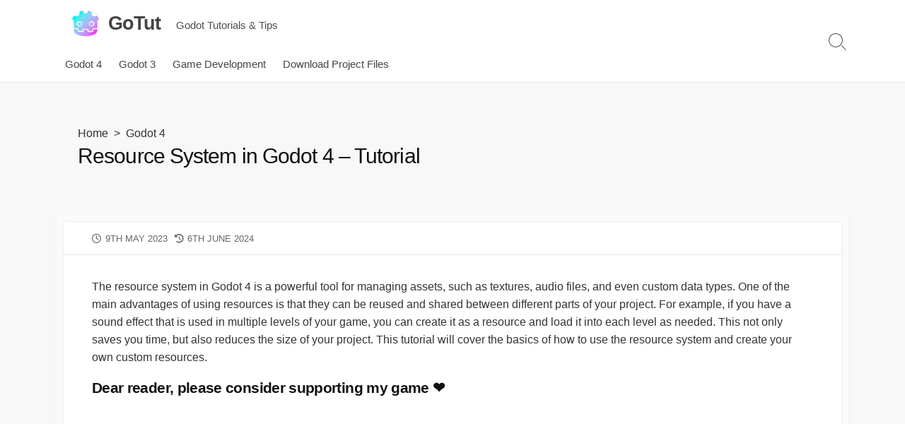

--- FILE ---
content_type: text/html; charset=UTF-8
request_url: https://www.gotut.net/resource-system-in-godot-4/
body_size: 24369
content:
<!DOCTYPE html><html lang="en-US" prefix="og: http://ogp.me/ns#"><head><script data-no-optimize="1">var litespeed_docref=sessionStorage.getItem("litespeed_docref");litespeed_docref&&(Object.defineProperty(document,"referrer",{get:function(){return litespeed_docref}}),sessionStorage.removeItem("litespeed_docref"));</script> <meta charset="UTF-8"><meta name="viewport" content="width=device-width, initial-scale=1.0"><meta content="#00619f" name="theme-color"><link rel="profile" href="https://gmpg.org/xfn/11"><meta name='robots' content='index, follow, max-image-preview:large, max-snippet:-1, max-video-preview:-1' /><style>img:is([sizes="auto" i], [sizes^="auto," i]) { contain-intrinsic-size: 3000px 1500px }</style><meta name="dlm-version" content="5.1.6"><title>Resource System in Godot 4 - Tutorial</title><meta name="description" content="This tutorial will cover the basics of how to use the resource system in Godot 4 and create your own custom resources." /><link rel="canonical" href="https://www.gotut.net/resource-system-in-godot-4/" /><meta property="og:locale" content="en_US" /><meta property="og:type" content="article" /><meta property="og:title" content="Resource System in Godot 4 - Tutorial" /><meta property="og:description" content="This tutorial will cover the basics of how to use the resource system in Godot 4 and create your own custom resources." /><meta property="og:url" content="https://www.gotut.net/resource-system-in-godot-4/" /><meta property="og:site_name" content="GoTut" /><meta property="article:published_time" content="2023-05-09T15:21:00+00:00" /><meta property="article:modified_time" content="2024-06-06T20:02:50+00:00" /><meta property="og:image" content="https://www.gotut.net/wp-content/uploads/2023/05/resource-system-in-godot-4.png" /><meta property="og:image:width" content="1536" /><meta property="og:image:height" content="1024" /><meta property="og:image:type" content="image/png" /><meta name="author" content="Free Time Dev" /><meta name="twitter:card" content="summary_large_image" /><meta name="twitter:creator" content="@FreeTimeDev" /><meta name="twitter:site" content="@FreeTimeDev" /><meta name="twitter:label1" content="Written by" /><meta name="twitter:data1" content="Free Time Dev" /><meta name="twitter:label2" content="Est. reading time" /><meta name="twitter:data2" content="7 minutes" /> <script type="application/ld+json" class="yoast-schema-graph">{"@context":"https://schema.org","@graph":[{"@type":"Article","@id":"https://www.gotut.net/resource-system-in-godot-4/#article","isPartOf":{"@id":"https://www.gotut.net/resource-system-in-godot-4/"},"author":{"name":"Free Time Dev","@id":"https://www.gotut.net/#/schema/person/01621efe5f68f5af256c7ee19417c181"},"headline":"Resource System in Godot 4 &#8211; Tutorial","datePublished":"2023-05-09T15:21:00+00:00","dateModified":"2024-06-06T20:02:50+00:00","mainEntityOfPage":{"@id":"https://www.gotut.net/resource-system-in-godot-4/"},"wordCount":1123,"publisher":{"@id":"https://www.gotut.net/#organization"},"image":{"@id":"https://www.gotut.net/resource-system-in-godot-4/#primaryimage"},"thumbnailUrl":"https://www.gotut.net/wp-content/uploads/2023/05/resource-system-in-godot-4.png","keywords":["Tutorial"],"articleSection":["Godot 4"],"inLanguage":"en-US"},{"@type":"WebPage","@id":"https://www.gotut.net/resource-system-in-godot-4/","url":"https://www.gotut.net/resource-system-in-godot-4/","name":"Resource System in Godot 4 - Tutorial","isPartOf":{"@id":"https://www.gotut.net/#website"},"primaryImageOfPage":{"@id":"https://www.gotut.net/resource-system-in-godot-4/#primaryimage"},"image":{"@id":"https://www.gotut.net/resource-system-in-godot-4/#primaryimage"},"thumbnailUrl":"https://www.gotut.net/wp-content/uploads/2023/05/resource-system-in-godot-4.png","datePublished":"2023-05-09T15:21:00+00:00","dateModified":"2024-06-06T20:02:50+00:00","description":"This tutorial will cover the basics of how to use the resource system in Godot 4 and create your own custom resources.","breadcrumb":{"@id":"https://www.gotut.net/resource-system-in-godot-4/#breadcrumb"},"inLanguage":"en-US","potentialAction":[{"@type":"ReadAction","target":["https://www.gotut.net/resource-system-in-godot-4/"]}]},{"@type":"ImageObject","inLanguage":"en-US","@id":"https://www.gotut.net/resource-system-in-godot-4/#primaryimage","url":"https://www.gotut.net/wp-content/uploads/2023/05/resource-system-in-godot-4.png","contentUrl":"https://www.gotut.net/wp-content/uploads/2023/05/resource-system-in-godot-4.png","width":1536,"height":1024},{"@type":"BreadcrumbList","@id":"https://www.gotut.net/resource-system-in-godot-4/#breadcrumb","itemListElement":[{"@type":"ListItem","position":1,"name":"Home","item":"https://www.gotut.net/"},{"@type":"ListItem","position":2,"name":"Resource System in Godot 4 &#8211; Tutorial"}]},{"@type":"WebSite","@id":"https://www.gotut.net/#website","url":"https://www.gotut.net/","name":"GoTut","description":"Godot Tutorials &amp; Tips","publisher":{"@id":"https://www.gotut.net/#organization"},"potentialAction":[{"@type":"SearchAction","target":{"@type":"EntryPoint","urlTemplate":"https://www.gotut.net/?s={search_term_string}"},"query-input":{"@type":"PropertyValueSpecification","valueRequired":true,"valueName":"search_term_string"}}],"inLanguage":"en-US"},{"@type":"Organization","@id":"https://www.gotut.net/#organization","name":"Free Time Dev","url":"https://www.gotut.net/","logo":{"@type":"ImageObject","inLanguage":"en-US","@id":"https://www.gotut.net/#/schema/logo/image/","url":"https://www.gotut.net/wp-content/uploads/2022/11/icon_color.png","contentUrl":"https://www.gotut.net/wp-content/uploads/2022/11/icon_color.png","width":1024,"height":1024,"caption":"Free Time Dev"},"image":{"@id":"https://www.gotut.net/#/schema/logo/image/"},"sameAs":["https://x.com/FreeTimeDev","https://www.youtube.com/channel/UCPaTqBTrtM_wcZxNIYwlH1A"]},{"@type":"Person","@id":"https://www.gotut.net/#/schema/person/01621efe5f68f5af256c7ee19417c181","name":"Free Time Dev","image":{"@type":"ImageObject","inLanguage":"en-US","@id":"https://www.gotut.net/#/schema/person/image/","url":"https://www.gotut.net/wp-content/litespeed/avatar/2d0da0c98ce3ec65bfb8dfa5a592415b.jpg","contentUrl":"https://www.gotut.net/wp-content/litespeed/avatar/2d0da0c98ce3ec65bfb8dfa5a592415b.jpg","caption":"Free Time Dev"}}]}</script> <link rel='dns-prefetch' href='//fonts.googleapis.com' /><link rel="alternate" type="application/rss+xml" title="GoTut &raquo; Feed" href="https://www.gotut.net/feed/" /><link rel="alternate" type="application/rss+xml" title="GoTut &raquo; Comments Feed" href="https://www.gotut.net/comments/feed/" /><style id="litespeed-ccss">.wp-block-image img{height:auto;max-width:100%;vertical-align:bottom}.wp-block-image img{box-sizing:border-box}.wp-block-image .aligncenter{display:table}.wp-block-image .aligncenter{margin-left:auto;margin-right:auto}.wp-block-image figure{margin:0}ul{box-sizing:border-box}:root{--wp--preset--font-size--normal:16px;--wp--preset--font-size--huge:42px}.aligncenter{clear:both}.screen-reader-text{border:0;clip:rect(1px,1px,1px,1px);clip-path:inset(50%);height:1px;margin:-1px;overflow:hidden;padding:0;position:absolute;width:1px;word-wrap:normal!important}figure{margin:0 0 1em}body{--wp--preset--color--black:#000;--wp--preset--color--cyan-bluish-gray:#abb8c3;--wp--preset--color--white:#fff;--wp--preset--color--pale-pink:#f78da7;--wp--preset--color--vivid-red:#cf2e2e;--wp--preset--color--luminous-vivid-orange:#ff6900;--wp--preset--color--luminous-vivid-amber:#fcb900;--wp--preset--color--light-green-cyan:#7bdcb5;--wp--preset--color--vivid-green-cyan:#00d084;--wp--preset--color--pale-cyan-blue:#8ed1fc;--wp--preset--color--vivid-cyan-blue:#0693e3;--wp--preset--color--vivid-purple:#9b51e0;--wp--preset--gradient--vivid-cyan-blue-to-vivid-purple:linear-gradient(135deg,rgba(6,147,227,1) 0%,#9b51e0 100%);--wp--preset--gradient--light-green-cyan-to-vivid-green-cyan:linear-gradient(135deg,#7adcb4 0%,#00d082 100%);--wp--preset--gradient--luminous-vivid-amber-to-luminous-vivid-orange:linear-gradient(135deg,rgba(252,185,0,1) 0%,rgba(255,105,0,1) 100%);--wp--preset--gradient--luminous-vivid-orange-to-vivid-red:linear-gradient(135deg,rgba(255,105,0,1) 0%,#cf2e2e 100%);--wp--preset--gradient--very-light-gray-to-cyan-bluish-gray:linear-gradient(135deg,#eee 0%,#a9b8c3 100%);--wp--preset--gradient--cool-to-warm-spectrum:linear-gradient(135deg,#4aeadc 0%,#9778d1 20%,#cf2aba 40%,#ee2c82 60%,#fb6962 80%,#fef84c 100%);--wp--preset--gradient--blush-light-purple:linear-gradient(135deg,#ffceec 0%,#9896f0 100%);--wp--preset--gradient--blush-bordeaux:linear-gradient(135deg,#fecda5 0%,#fe2d2d 50%,#6b003e 100%);--wp--preset--gradient--luminous-dusk:linear-gradient(135deg,#ffcb70 0%,#c751c0 50%,#4158d0 100%);--wp--preset--gradient--pale-ocean:linear-gradient(135deg,#fff5cb 0%,#b6e3d4 50%,#33a7b5 100%);--wp--preset--gradient--electric-grass:linear-gradient(135deg,#caf880 0%,#71ce7e 100%);--wp--preset--gradient--midnight:linear-gradient(135deg,#020381 0%,#2874fc 100%);--wp--preset--duotone--dark-grayscale:url('#wp-duotone-dark-grayscale');--wp--preset--duotone--grayscale:url('#wp-duotone-grayscale');--wp--preset--duotone--purple-yellow:url('#wp-duotone-purple-yellow');--wp--preset--duotone--blue-red:url('#wp-duotone-blue-red');--wp--preset--duotone--midnight:url('#wp-duotone-midnight');--wp--preset--duotone--magenta-yellow:url('#wp-duotone-magenta-yellow');--wp--preset--duotone--purple-green:url('#wp-duotone-purple-green');--wp--preset--duotone--blue-orange:url('#wp-duotone-blue-orange');--wp--preset--font-size--small:13px;--wp--preset--font-size--medium:20px;--wp--preset--font-size--large:36px;--wp--preset--font-size--x-large:42px}#cookie-law-info-bar{font-size:15px;margin:0 auto;padding:12px 10px;position:absolute;text-align:center;box-sizing:border-box;width:100%;z-index:9999;display:none;left:0;font-weight:300;box-shadow:0 -1px 10px 0 rgba(172,171,171,.3)}#cookie-law-info-bar span{vertical-align:middle}.cli-plugin-button,.cli-plugin-button:visited{display:inline-block;padding:9px 12px;color:#fff;text-decoration:none;position:relative;margin-left:5px;text-decoration:none}.cli-plugin-main-link{margin-left:0;font-weight:550;text-decoration:underline}.cli-plugin-button,.cli-plugin-button:visited,.medium.cli-plugin-button,.medium.cli-plugin-button:visited{font-size:13px;font-weight:400;line-height:1}.cli-plugin-button{margin-top:5px}.cli-bar-popup{-moz-background-clip:padding;-webkit-background-clip:padding;background-clip:padding-box;-webkit-border-radius:30px;-moz-border-radius:30px;border-radius:30px;padding:20px}.cli-container-fluid{padding-right:15px;padding-left:15px;margin-right:auto;margin-left:auto}.cli-row{display:-ms-flexbox;display:flex;-ms-flex-wrap:wrap;flex-wrap:wrap;margin-right:-15px;margin-left:-15px}.cli-align-items-stretch{-ms-flex-align:stretch!important;align-items:stretch!important}.cli-px-0{padding-left:0;padding-right:0}.cli-btn{font-size:14px;display:inline-block;font-weight:400;text-align:center;white-space:nowrap;vertical-align:middle;border:1px solid transparent;padding:.5rem 1.25rem;line-height:1;border-radius:.25rem}.cli-modal-backdrop{position:fixed;top:0;right:0;bottom:0;left:0;z-index:1040;background-color:#000;display:none}.cli-modal-backdrop.cli-fade{opacity:0}.cli-modal a{text-decoration:none}.cli-modal .cli-modal-dialog{position:relative;width:auto;margin:.5rem;font-family:-apple-system,BlinkMacSystemFont,"Segoe UI",Roboto,"Helvetica Neue",Arial,sans-serif,"Apple Color Emoji","Segoe UI Emoji","Segoe UI Symbol";font-size:1rem;font-weight:400;line-height:1.5;color:#212529;text-align:left;display:-ms-flexbox;display:flex;-ms-flex-align:center;align-items:center;min-height:calc(100% - (.5rem*2))}@media (min-width:576px){.cli-modal .cli-modal-dialog{max-width:500px;margin:1.75rem auto;min-height:calc(100% - (1.75rem*2))}}@media (min-width:992px){.cli-modal .cli-modal-dialog{max-width:900px}}.cli-modal-content{position:relative;display:-ms-flexbox;display:flex;-ms-flex-direction:column;flex-direction:column;width:100%;background-color:#fff;background-clip:padding-box;border-radius:.3rem;outline:0}.cli-modal .cli-modal-close{position:absolute;right:10px;top:10px;z-index:1;padding:0;background-color:transparent!important;border:0;-webkit-appearance:none;font-size:1.5rem;font-weight:700;line-height:1;color:#000;text-shadow:0 1px 0 #fff}.cli-switch{display:inline-block;position:relative;min-height:1px;padding-left:70px;font-size:14px}.cli-switch input[type=checkbox]{display:none}.cli-switch .cli-slider{background-color:#e3e1e8;height:24px;width:50px;bottom:0;left:0;position:absolute;right:0;top:0}.cli-switch .cli-slider:before{background-color:#fff;bottom:2px;content:"";height:20px;left:2px;position:absolute;width:20px}.cli-switch input:checked+.cli-slider{background-color:#00acad}.cli-switch input:checked+.cli-slider:before{transform:translateX(26px)}.cli-switch .cli-slider{border-radius:34px}.cli-switch .cli-slider:before{border-radius:50%}.cli-tab-content{background:#fff}.cli-tab-content{width:100%;padding:30px}@media (max-width:767px){.cli-tab-content{padding:30px 10px}}.cli-container-fluid{padding-right:15px;padding-left:15px;margin-right:auto;margin-left:auto}.cli-row{display:-ms-flexbox;display:flex;-ms-flex-wrap:wrap;flex-wrap:wrap;margin-right:-15px;margin-left:-15px}.cli-align-items-stretch{-ms-flex-align:stretch!important;align-items:stretch!important}.cli-px-0{padding-left:0;padding-right:0}.cli-btn{font-size:14px;display:inline-block;font-weight:400;text-align:center;white-space:nowrap;vertical-align:middle;border:1px solid transparent;padding:.5rem 1.25rem;line-height:1;border-radius:.25rem}.cli-modal-backdrop{position:fixed;top:0;right:0;bottom:0;left:0;z-index:1040;background-color:#000;-webkit-transform:scale(0);transform:scale(0)}.cli-modal-backdrop.cli-fade{opacity:0}.cli-modal{position:fixed;top:0;right:0;bottom:0;left:0;z-index:99999;transform:scale(0);overflow:hidden;outline:0;display:none}.cli-modal a{text-decoration:none}.cli-modal .cli-modal-dialog{position:relative;width:auto;margin:.5rem;font-family:inherit;font-size:1rem;font-weight:400;line-height:1.5;color:#212529;text-align:left;display:-ms-flexbox;display:flex;-ms-flex-align:center;align-items:center;min-height:calc(100% - (.5rem*2))}@media (min-width:576px){.cli-modal .cli-modal-dialog{max-width:500px;margin:1.75rem auto;min-height:calc(100% - (1.75rem*2))}}.cli-modal-content{position:relative;display:-ms-flexbox;display:flex;-ms-flex-direction:column;flex-direction:column;width:100%;background-color:#fff;background-clip:padding-box;border-radius:.2rem;box-sizing:border-box;outline:0}.cli-switch{display:inline-block;position:relative;min-height:1px;padding-left:38px;font-size:14px}.cli-switch input[type=checkbox]{display:none}.cli-switch .cli-slider{background-color:#e3e1e8;height:20px;width:38px;bottom:0;left:0;position:absolute;right:0;top:0}.cli-switch .cli-slider:before{background-color:#fff;bottom:2px;content:"";height:15px;left:3px;position:absolute;width:15px}.cli-switch input:checked+.cli-slider{background-color:#61a229}.cli-switch input:checked+.cli-slider:before{transform:translateX(18px)}.cli-switch .cli-slider{border-radius:34px;font-size:0}.cli-switch .cli-slider:before{border-radius:50%}.cli-tab-content{background:#fff}.cli-tab-content{width:100%;padding:5px 30px 5px 5px;box-sizing:border-box}@media (max-width:767px){.cli-tab-content{padding:30px 10px}}.cli-tab-footer .cli-btn{background-color:#00acad;padding:10px 15px;text-decoration:none}.cli-tab-footer .wt-cli-privacy-accept-btn{background-color:#61a229;color:#fff;border-radius:0}.cli-tab-footer{width:100%;text-align:right;padding:20px 0}.cli-col-12{width:100%}.cli-tab-header{display:flex;justify-content:space-between}.cli-tab-header a:before{width:10px;height:2px;left:0;top:calc(50% - 1px)}.cli-tab-header a:after{width:2px;height:10px;left:4px;top:calc(50% - 5px);-webkit-transform:none;transform:none}.cli-tab-header a:before{width:7px;height:7px;border-right:1px solid #4a6e78;border-bottom:1px solid #4a6e78;content:" ";transform:rotate(-45deg);margin-right:10px}.cli-tab-header a.cli-nav-link{position:relative;display:flex;align-items:center;font-size:14px;color:#000;text-transform:capitalize}.cli-tab-header{border-radius:5px;padding:12px 15px;background-color:#f2f2f2}.cli-modal .cli-modal-close{position:absolute;right:0;top:0;z-index:1;-webkit-appearance:none;width:40px;height:40px;padding:0;border-radius:50%;padding:10px;background:0 0;border:none;min-width:40px}.cli-tab-container h4{font-family:inherit;font-size:16px;margin-bottom:15px;margin:10px 0}#cliSettingsPopup .cli-tab-section-container{padding-top:12px}.cli-privacy-content-text{font-size:14px;line-height:1.4;margin-top:0;padding:0;color:#000}.cli-tab-content{display:none}.cli-tab-section .cli-tab-content{padding:10px 20px 5px}.cli-tab-section{margin-top:5px}@media (min-width:992px){.cli-modal .cli-modal-dialog{max-width:645px}}.cli-switch .cli-slider:after{content:attr(data-cli-disable);position:absolute;right:50px;color:#000;font-size:12px;text-align:right;min-width:80px}.cli-switch input:checked+.cli-slider:after{content:attr(data-cli-enable)}.cli-privacy-overview:not(.cli-collapsed) .cli-privacy-content{max-height:60px;overflow:hidden}a.cli-privacy-readmore{font-size:12px;margin-top:12px;display:inline-block;padding-bottom:0;color:#000;text-decoration:underline}.cli-modal-footer{position:relative}a.cli-privacy-readmore:before{content:attr(data-readmore-text)}.cli-modal-close svg{fill:#000}span.cli-necessary-caption{color:#000;font-size:12px}.cli-tab-container .cli-row{max-height:500px;overflow-y:auto}.wt-cli-sr-only{display:none;font-size:16px}.wt-cli-necessary-checkbox{display:none!important}.wt-cli-privacy-overview-actions{padding-bottom:0}.wt-cli-cookie-description{font-size:14px;line-height:1.4;margin-top:0;padding:0;color:#000}.fas{-moz-osx-font-smoothing:grayscale;-webkit-font-smoothing:antialiased;text-rendering:auto;display:inline-block;font-style:normal;font-variant:normal;line-height:1}.fa-history:before{content:"\f1da"}.fas{font-family:Font Awesome\ 5 Free}.fas{font-weight:900}*{-webkit-box-sizing:border-box;box-sizing:border-box;margin:0;padding:0}h1,h2,h4{font:inherit}button,input{font:inherit}ul{list-style:none}html{font-size:62.5%}body{word-wrap:break-word;-webkit-font-smoothing:antialiased;-moz-osx-font-smoothing:grayscale;-webkit-text-size-adjust:100%;background-color:#f8f8f8;color:#333;font-family:Source Sans Pro,-apple-system,BlinkMacSystemFont,Helvetica Neue,Arial,sans-serif;font-size:1.6em;line-height:1.4}@media screen and (max-width:640px){body{font-size:1.5em}}#main{margin-bottom:40px}.container,.container-outer{position:relative}.container{-webkit-box-orient:horizontal;-webkit-box-direction:normal;display:-webkit-box;display:-ms-flexbox;display:flex;-ms-flex-flow:row wrap;flex-flow:row wrap;margin:0 auto;max-width:1140px;padding:0 10px}@media screen and (max-width:980px) and (min-width:641px){.container{display:block}}@media screen and (max-width:640px){.container{display:block;padding:0}}@media screen and (min-width:961px){.content{min-height:80vh;width:100%}}.content-inner{background-color:#fafafa;-webkit-box-shadow:0 1px 3px 0 rgba(0,0,0,.05);box-shadow:0 1px 3px 0 rgba(0,0,0,.05);padding:10px}@media screen and (max-width:640px){.content-inner{padding:5px 0}}::-webkit-scrollbar{background-color:transparent;height:12px}::-webkit-scrollbar-thumb{background-color:#888}::-webkit-scrollbar-thumb:hover{background-color:#777}img{border-style:none;height:auto}img{max-width:100%;vertical-align:middle}a{color:inherit;text-decoration:none}strong{font-weight:700}h1,h2,h4{color:#111;letter-spacing:-.03em;line-height:1.4}h1{font-size:1.875em}h2{font-size:1.56em}h4{font-size:1.34em}.entry{line-height:1.6}.entry figure,.entry p{margin-bottom:1em}.entry h2,.entry h4{font-weight:700}.entry h2{margin:1.6em 0 1em}.entry h4{margin:1.4em 0 .9em}@media screen and (max-width:640px){.entry{padding-left:15px;padding-right:15px}}.entry-inner:after{clear:both;content:"";display:block}.content-inside{background-color:#fff;-webkit-box-shadow:0 1px 3px 0 rgba(0,0,0,.1);box-shadow:0 1px 3px 0 rgba(0,0,0,.1)}.content-box{border-bottom:1px solid #eaeaea;padding:2em 40px}@media screen and (max-width:640px){.content-box{padding-left:20px;padding-right:20px}}.title-box{background-color:#f8f8f8;font-family:Lato,Arial,sans-serif;font-weight:300;padding:1.4em;position:relative}.title-box-inner{-webkit-box-orient:vertical;-webkit-box-direction:normal;-ms-flex-flow:column wrap;flex-flow:column wrap;padding:40px}.title-box h1{font-size:3rem;margin:0}@media screen and (max-width:640px){.title-box-inner{padding-left:10px;padding-right:10px}}input[type=search]{-webkit-appearance:none;-moz-appearance:none;background-color:#fefefe;border:1px solid #ddd;color:#717171;display:inline-block;max-width:100%;outline:0;padding:4px 6px}input[type=checkbox]{display:inline-block;margin:3px 3px 3px 4px}button[type=button],button[type=submit]{-webkit-appearance:none;-moz-appearance:none;background-color:#444;border:1px solid transparent;border-radius:2px;color:#fff;display:inline-block;font-weight:600;max-width:100%;outline:0;padding:5px 7px;position:relative}.post-meta{-webkit-box-orient:horizontal;-webkit-box-direction:normal;-webkit-box-align:center;-ms-flex-align:center;align-items:center;color:#666;display:-webkit-box;display:-ms-flexbox;display:flex;-ms-flex-flow:row wrap;flex-flow:row wrap;font-size:.8em;line-height:1.6;max-width:100%;padding-bottom:1em;padding-top:1em;position:relative;text-transform:uppercase}.post-meta>[class^=post-]{display:inline-block;padding-right:10px}.post-meta>[class^=post-]>span[class*=fa]{display:inline-block;line-height:1;padding-right:.12em;position:relative}#header{background-color:#fff;-webkit-box-shadow:1px 0 1px 0 rgba(0,0,0,.4);box-shadow:1px 0 1px 0 rgba(0,0,0,.4);left:0;position:relative;right:0;top:0;width:100%;z-index:1000}@media screen and (max-width:640px){#header{background-position:50%}}.header-inner{font-size:.94em;font-weight:300;padding-right:50px}.header-inner,.site-info{-webkit-box-orient:horizontal;-webkit-box-direction:normal;-webkit-box-align:center;-ms-flex-align:center;align-items:center;display:-webkit-box;display:-ms-flexbox;display:flex;-ms-flex-flow:row wrap;flex-flow:row wrap}.site-info{-webkit-box-flex:1;-ms-flex-positive:1;flex-grow:1;padding:30px 20px}.site-info a{display:block}.site-info>:not(:first-child){margin:0 .7em}.site-title{color:#444;display:inline-block;font-size:1.875em;font-weight:600;line-height:1.2;max-width:100%}.site-logo img{display:block;height:auto;margin:0 auto;max-height:60%;max-width:230px;width:100%}.site-description{color:#666;display:inline-block;font-weight:300;max-width:100%;position:relative;top:2px}@media screen and (min-width:768px) and (max-width:768px){.site-info{-webkit-box-orient:horizontal;-webkit-box-direction:normal;-ms-flex-flow:row wrap;flex-flow:row wrap}.site-description{padding:.4em 1em 0}}@media screen and (max-width:767px){.header-inner{padding-right:0}.site-info{display:block;max-width:calc(100% - 50px);text-align:center;width:calc(100% - 50px)}.header-menu-enabled .site-info{max-width:calc(100% - 100px);width:calc(100% - 100px)}.site-description{line-height:1.6;padding:0 .75em}}@media screen and (min-width:768px){.header-column .site-info{-ms-flex-item-align:start;align-self:flex-start;width:100%}.header-column .header-inner{-webkit-box-orient:vertical;-webkit-box-direction:normal;-ms-flex-flow:column wrap;flex-flow:column wrap}}@media screen and (max-width:640px){.site-info{padding-left:20px;padding-right:20px}}@media screen and (min-width:768px){.header-inner>.site-info{-webkit-box-ordinal-group:2;-ms-flex-order:1;order:1}.header-inner>.search-toggle{-webkit-box-ordinal-group:3;-ms-flex-order:2;order:2}.header-inner>#header-menu{-webkit-box-ordinal-group:4;-ms-flex-order:3;order:3}}@media screen and (max-width:767px){.header-inner>.site-info{-webkit-box-ordinal-group:2;-ms-flex-order:1;order:1}.header-inner>.search-toggle{-webkit-box-ordinal-group:3;-ms-flex-order:2;nav-index:2;order:2}.header-inner>.header-menu{-webkit-box-ordinal-group:4;-ms-flex-order:3;nav-index:3;order:3}}#header-menu{-ms-flex-item-align:center;align-self:center;width:100%}.menu-container{-webkit-box-orient:horizontal;-webkit-box-direction:normal;display:-webkit-box;display:-ms-flexbox;display:flex;-ms-flex-flow:row wrap;flex-flow:row wrap;font-family:Lato,-apple-system,BlinkMacSystemFont,Helvetica,Arial,sans-serif;font-size:.98em;position:relative;width:100%}.menu-container li{display:inline-block;max-width:100%;position:relative}@media screen and (min-width:768px){.menu-container a{display:block;line-height:20px;padding:15px 12px}.menu-container .sub-menu{clip:rect(1px,1px,1px,1px);background-color:#fff;-webkit-box-shadow:0 1px 2px 0 rgba(0,0,0,.2);box-shadow:0 1px 2px 0 rgba(0,0,0,.2);color:#555;height:1px;left:0;padding:4px 0;position:absolute;top:0;width:200px;z-index:1000}.menu-container .sub-menu li{width:100%}.menu-container .sub-menu li>a{padding:8px 14px}.menu-container>li>a:before{border-bottom:1px solid;bottom:11px;content:"";left:50%;position:absolute;right:50%;width:0}.menu-container>li.menu-item-has-children>a:after{left:3px;top:-3px;-webkit-transform:rotate(45deg);transform:rotate(45deg)}.menu-container>li.menu-item-has-children>a:after{background-color:transparent;border-bottom:1px solid;border-right:1px solid;content:"";display:inline-block;height:6px;position:relative;width:6px}}@media screen and (max-width:767px){#header-menu{height:120vh;position:fixed;top:0;visibility:hidden;width:100%}#header-nav{background-color:#51575d;height:100vh;overflow-y:auto;padding-top:6em;position:fixed;right:0;top:0;width:80%;z-index:1003}#header-nav.menu-container li a{color:#fff}.menu-container,.menu-container li{display:block}.menu-container a{display:block;padding:.8em .9em}.menu-container li>a{border-top:1px solid hsla(0,0%,47%,.7)}.menu-container .sub-menu{display:block!important;margin-left:2em}.menu-container>li>a{font-weight:700}.menu-container li.menu-item-has-children>a:after{border:4px solid transparent;border-top-color:currentcolor;content:"";display:inline-block;left:2px;position:relative;top:2px}.close-mobile-menu{-webkit-appearance:none;-moz-appearance:none;border:0;display:block;font-size:1.2em;padding-bottom:.4em;padding-top:.4em}}@media screen and (min-width:768px){.close-mobile-menu{display:none}}.nav-toggle{-ms-flex-item-align:stretch;align-self:stretch;-webkit-appearance:none;background-color:transparent;border:0 transparent;height:auto;position:relative;right:0;width:50px;z-index:1004}.nav-toggle .bottom,.nav-toggle .middle,.nav-toggle .top{background:currentColor;height:1px;left:19%;position:absolute;top:50%;width:62%;z-index:1001}.nav-toggle .top{-webkit-transform:translateY(-10px);transform:translateY(-10px)}.nav-toggle .middle{-webkit-transform:rotate(0deg);transform:rotate(0deg)}.nav-toggle .bottom{-webkit-transform:translateY(10px);transform:translateY(10px)}.search-toggle{-ms-flex-item-align:stretch;align-self:stretch;-webkit-appearance:none;-moz-appearance:none;background-color:transparent;border:0 transparent;height:auto;position:relative;top:0;width:50px}.search-toggle .icon.search{border-color:#444;height:20px;left:calc(50% - 12px);top:calc(50% - 10px);width:20px}.search-toggle .icon.search:before{background-color:#444;height:9px;left:9px;top:20px}@media screen and (min-width:768px){.search-toggle{height:100%;position:absolute;right:0}}@media screen and (min-width:768px){.nav-toggle{display:none}}@media screen and (max-width:767px){#header-menu{opacity:0;visibility:hidden;z-index:1001}}.footer a{color:#00d1b2}.aligncenter{display:block;margin-left:auto;margin-right:auto;max-width:100%}html body .screen-reader-text{clip:rect(1px,1px,1px,1px);height:1px;overflow:hidden;position:absolute;width:1px}.back-to-top{background-color:#44463b;border-radius:50%;bottom:5px;-webkit-box-shadow:0 0 4px 0 rgba(0,0,0,.6);box-shadow:0 0 4px 0 rgba(0,0,0,.6);padding:14px 16px;position:fixed;right:5px;z-index:99999}.back-to-top.is-hidden{opacity:0;visibility:hidden}.chevron-up{background:0 0;border-left:1px solid #f7f7f7;border-top:1px solid #f7f7f7;display:inline-block;height:14px;position:relative;top:5px;-webkit-transform:rotate(45deg);transform:rotate(45deg);width:14px}.search-form{-webkit-box-orient:horizontal;-webkit-box-direction:normal;display:-webkit-box;display:-ms-flexbox;display:flex;-ms-flex-flow:row nowrap;flex-flow:row nowrap}.search-form .search-inner{-webkit-box-flex:1;border-radius:2px 0 0 2px;border-right-style:none;-ms-flex:1;flex:1;font-size:.96em;line-height:normal;padding:6px;width:100%}.search-form .search-submit{background-color:#444;border-radius:0 2px 2px 0;position:relative;width:60px}.search-form .icon{left:calc(50% - 8px);top:calc(50% - 6px)}.icon.search{border:1px solid #fff;border-radius:100%;color:#444;height:12px;margin-left:-1px;margin-top:-1px;position:absolute;-webkit-transform:rotate(-45deg);transform:rotate(-45deg);width:12px}.icon.search:before{background-color:#fff;content:"";height:6px;left:5px;position:absolute;top:12px;width:1px}.modal-search-form{background-color:rgba(0,0,0,.7);color:#eee;font-size:1.5em;font-weight:300;height:100%;left:0;position:fixed;right:0;top:0;visibility:hidden;width:100%;z-index:11111}.modal-search-form .search-form{max-width:100%;position:absolute;right:calc(50% - 221px);top:calc(50% - 100px);width:500px}.modal-search-form .search-inner{background-color:transparent;border:none;border-bottom:1px solid hsla(0,0%,100%,.4);color:#fdfdfd;padding:8px 10px;width:100%}.modal-search-form .search-submit{background-color:transparent;border-bottom:1px solid hsla(0,0%,100%,.4);padding:3px 4px}.modal-search-form .close-toggle{background-color:transparent;border:0;display:block;height:70px;position:fixed;right:12px;text-align:center;top:12px;width:50px}.modal-search-form .close-toggle .top{background-color:#fff;height:1px;position:absolute;right:0;top:25px;-webkit-transform:rotate(-45deg);transform:rotate(-45deg);width:100%}.modal-search-form .close-toggle .bottom{background-color:#fff;height:1px;position:absolute;right:0;top:25px;-webkit-transform:rotate(45deg);transform:rotate(45deg);width:100%}.modal-search-form .close-toggle .label{color:hsla(0,0%,100%,.86);font-size:.7em;left:calc(50% - 19px);position:absolute;top:49px}@media screen and (max-width:721px){.modal-search-form .search-form{left:0;padding:0 30px;right:0;width:100%}}.skip-link{background-color:#f1f1f1;-webkit-box-shadow:0 0 3px rgba(0,0,0,.3);box-shadow:0 0 3px rgba(0,0,0,.3);color:#00619f;font-size:1.2em;font-weight:700;z-index:9999999}body .site-title{font-size:1.8em}body .site-info{padding-top:12px;padding-bottom:12px}.site-info img{max-width:42px}</style><link rel="preload" data-asynced="1" data-optimized="2" as="style" onload="this.onload=null;this.rel='stylesheet'" href="https://www.gotut.net/wp-content/litespeed/ucss/1fc10feb9db4950da31c24509c1b469f.css?ver=9e700" /><script data-optimized="1" type="litespeed/javascript" data-src="https://www.gotut.net/wp-content/plugins/litespeed-cache/assets/js/css_async.min.js"></script><link rel="preload" as="image" href="https://www.gotut.net/wp-content/uploads/2022/11/icon_color.png.webp"><style id='classic-theme-styles-inline-css' type='text/css'>/*! This file is auto-generated */
.wp-block-button__link{color:#fff;background-color:#32373c;border-radius:9999px;box-shadow:none;text-decoration:none;padding:calc(.667em + 2px) calc(1.333em + 2px);font-size:1.125em}.wp-block-file__button{background:#32373c;color:#fff;text-decoration:none}</style><style id='global-styles-inline-css' type='text/css'>:root{--wp--preset--aspect-ratio--square: 1;--wp--preset--aspect-ratio--4-3: 4/3;--wp--preset--aspect-ratio--3-4: 3/4;--wp--preset--aspect-ratio--3-2: 3/2;--wp--preset--aspect-ratio--2-3: 2/3;--wp--preset--aspect-ratio--16-9: 16/9;--wp--preset--aspect-ratio--9-16: 9/16;--wp--preset--color--black: #000000;--wp--preset--color--cyan-bluish-gray: #abb8c3;--wp--preset--color--white: #ffffff;--wp--preset--color--pale-pink: #f78da7;--wp--preset--color--vivid-red: #cf2e2e;--wp--preset--color--luminous-vivid-orange: #ff6900;--wp--preset--color--luminous-vivid-amber: #fcb900;--wp--preset--color--light-green-cyan: #7bdcb5;--wp--preset--color--vivid-green-cyan: #00d084;--wp--preset--color--pale-cyan-blue: #8ed1fc;--wp--preset--color--vivid-cyan-blue: #0693e3;--wp--preset--color--vivid-purple: #9b51e0;--wp--preset--gradient--vivid-cyan-blue-to-vivid-purple: linear-gradient(135deg,rgba(6,147,227,1) 0%,rgb(155,81,224) 100%);--wp--preset--gradient--light-green-cyan-to-vivid-green-cyan: linear-gradient(135deg,rgb(122,220,180) 0%,rgb(0,208,130) 100%);--wp--preset--gradient--luminous-vivid-amber-to-luminous-vivid-orange: linear-gradient(135deg,rgba(252,185,0,1) 0%,rgba(255,105,0,1) 100%);--wp--preset--gradient--luminous-vivid-orange-to-vivid-red: linear-gradient(135deg,rgba(255,105,0,1) 0%,rgb(207,46,46) 100%);--wp--preset--gradient--very-light-gray-to-cyan-bluish-gray: linear-gradient(135deg,rgb(238,238,238) 0%,rgb(169,184,195) 100%);--wp--preset--gradient--cool-to-warm-spectrum: linear-gradient(135deg,rgb(74,234,220) 0%,rgb(151,120,209) 20%,rgb(207,42,186) 40%,rgb(238,44,130) 60%,rgb(251,105,98) 80%,rgb(254,248,76) 100%);--wp--preset--gradient--blush-light-purple: linear-gradient(135deg,rgb(255,206,236) 0%,rgb(152,150,240) 100%);--wp--preset--gradient--blush-bordeaux: linear-gradient(135deg,rgb(254,205,165) 0%,rgb(254,45,45) 50%,rgb(107,0,62) 100%);--wp--preset--gradient--luminous-dusk: linear-gradient(135deg,rgb(255,203,112) 0%,rgb(199,81,192) 50%,rgb(65,88,208) 100%);--wp--preset--gradient--pale-ocean: linear-gradient(135deg,rgb(255,245,203) 0%,rgb(182,227,212) 50%,rgb(51,167,181) 100%);--wp--preset--gradient--electric-grass: linear-gradient(135deg,rgb(202,248,128) 0%,rgb(113,206,126) 100%);--wp--preset--gradient--midnight: linear-gradient(135deg,rgb(2,3,129) 0%,rgb(40,116,252) 100%);--wp--preset--font-size--small: 13px;--wp--preset--font-size--medium: 20px;--wp--preset--font-size--large: 36px;--wp--preset--font-size--x-large: 42px;--wp--preset--spacing--20: 0.44rem;--wp--preset--spacing--30: 0.67rem;--wp--preset--spacing--40: 1rem;--wp--preset--spacing--50: 1.5rem;--wp--preset--spacing--60: 2.25rem;--wp--preset--spacing--70: 3.38rem;--wp--preset--spacing--80: 5.06rem;--wp--preset--shadow--natural: 6px 6px 9px rgba(0, 0, 0, 0.2);--wp--preset--shadow--deep: 12px 12px 50px rgba(0, 0, 0, 0.4);--wp--preset--shadow--sharp: 6px 6px 0px rgba(0, 0, 0, 0.2);--wp--preset--shadow--outlined: 6px 6px 0px -3px rgba(255, 255, 255, 1), 6px 6px rgba(0, 0, 0, 1);--wp--preset--shadow--crisp: 6px 6px 0px rgba(0, 0, 0, 1);}:where(.is-layout-flex){gap: 0.5em;}:where(.is-layout-grid){gap: 0.5em;}body .is-layout-flex{display: flex;}.is-layout-flex{flex-wrap: wrap;align-items: center;}.is-layout-flex > :is(*, div){margin: 0;}body .is-layout-grid{display: grid;}.is-layout-grid > :is(*, div){margin: 0;}:where(.wp-block-columns.is-layout-flex){gap: 2em;}:where(.wp-block-columns.is-layout-grid){gap: 2em;}:where(.wp-block-post-template.is-layout-flex){gap: 1.25em;}:where(.wp-block-post-template.is-layout-grid){gap: 1.25em;}.has-black-color{color: var(--wp--preset--color--black) !important;}.has-cyan-bluish-gray-color{color: var(--wp--preset--color--cyan-bluish-gray) !important;}.has-white-color{color: var(--wp--preset--color--white) !important;}.has-pale-pink-color{color: var(--wp--preset--color--pale-pink) !important;}.has-vivid-red-color{color: var(--wp--preset--color--vivid-red) !important;}.has-luminous-vivid-orange-color{color: var(--wp--preset--color--luminous-vivid-orange) !important;}.has-luminous-vivid-amber-color{color: var(--wp--preset--color--luminous-vivid-amber) !important;}.has-light-green-cyan-color{color: var(--wp--preset--color--light-green-cyan) !important;}.has-vivid-green-cyan-color{color: var(--wp--preset--color--vivid-green-cyan) !important;}.has-pale-cyan-blue-color{color: var(--wp--preset--color--pale-cyan-blue) !important;}.has-vivid-cyan-blue-color{color: var(--wp--preset--color--vivid-cyan-blue) !important;}.has-vivid-purple-color{color: var(--wp--preset--color--vivid-purple) !important;}.has-black-background-color{background-color: var(--wp--preset--color--black) !important;}.has-cyan-bluish-gray-background-color{background-color: var(--wp--preset--color--cyan-bluish-gray) !important;}.has-white-background-color{background-color: var(--wp--preset--color--white) !important;}.has-pale-pink-background-color{background-color: var(--wp--preset--color--pale-pink) !important;}.has-vivid-red-background-color{background-color: var(--wp--preset--color--vivid-red) !important;}.has-luminous-vivid-orange-background-color{background-color: var(--wp--preset--color--luminous-vivid-orange) !important;}.has-luminous-vivid-amber-background-color{background-color: var(--wp--preset--color--luminous-vivid-amber) !important;}.has-light-green-cyan-background-color{background-color: var(--wp--preset--color--light-green-cyan) !important;}.has-vivid-green-cyan-background-color{background-color: var(--wp--preset--color--vivid-green-cyan) !important;}.has-pale-cyan-blue-background-color{background-color: var(--wp--preset--color--pale-cyan-blue) !important;}.has-vivid-cyan-blue-background-color{background-color: var(--wp--preset--color--vivid-cyan-blue) !important;}.has-vivid-purple-background-color{background-color: var(--wp--preset--color--vivid-purple) !important;}.has-black-border-color{border-color: var(--wp--preset--color--black) !important;}.has-cyan-bluish-gray-border-color{border-color: var(--wp--preset--color--cyan-bluish-gray) !important;}.has-white-border-color{border-color: var(--wp--preset--color--white) !important;}.has-pale-pink-border-color{border-color: var(--wp--preset--color--pale-pink) !important;}.has-vivid-red-border-color{border-color: var(--wp--preset--color--vivid-red) !important;}.has-luminous-vivid-orange-border-color{border-color: var(--wp--preset--color--luminous-vivid-orange) !important;}.has-luminous-vivid-amber-border-color{border-color: var(--wp--preset--color--luminous-vivid-amber) !important;}.has-light-green-cyan-border-color{border-color: var(--wp--preset--color--light-green-cyan) !important;}.has-vivid-green-cyan-border-color{border-color: var(--wp--preset--color--vivid-green-cyan) !important;}.has-pale-cyan-blue-border-color{border-color: var(--wp--preset--color--pale-cyan-blue) !important;}.has-vivid-cyan-blue-border-color{border-color: var(--wp--preset--color--vivid-cyan-blue) !important;}.has-vivid-purple-border-color{border-color: var(--wp--preset--color--vivid-purple) !important;}.has-vivid-cyan-blue-to-vivid-purple-gradient-background{background: var(--wp--preset--gradient--vivid-cyan-blue-to-vivid-purple) !important;}.has-light-green-cyan-to-vivid-green-cyan-gradient-background{background: var(--wp--preset--gradient--light-green-cyan-to-vivid-green-cyan) !important;}.has-luminous-vivid-amber-to-luminous-vivid-orange-gradient-background{background: var(--wp--preset--gradient--luminous-vivid-amber-to-luminous-vivid-orange) !important;}.has-luminous-vivid-orange-to-vivid-red-gradient-background{background: var(--wp--preset--gradient--luminous-vivid-orange-to-vivid-red) !important;}.has-very-light-gray-to-cyan-bluish-gray-gradient-background{background: var(--wp--preset--gradient--very-light-gray-to-cyan-bluish-gray) !important;}.has-cool-to-warm-spectrum-gradient-background{background: var(--wp--preset--gradient--cool-to-warm-spectrum) !important;}.has-blush-light-purple-gradient-background{background: var(--wp--preset--gradient--blush-light-purple) !important;}.has-blush-bordeaux-gradient-background{background: var(--wp--preset--gradient--blush-bordeaux) !important;}.has-luminous-dusk-gradient-background{background: var(--wp--preset--gradient--luminous-dusk) !important;}.has-pale-ocean-gradient-background{background: var(--wp--preset--gradient--pale-ocean) !important;}.has-electric-grass-gradient-background{background: var(--wp--preset--gradient--electric-grass) !important;}.has-midnight-gradient-background{background: var(--wp--preset--gradient--midnight) !important;}.has-small-font-size{font-size: var(--wp--preset--font-size--small) !important;}.has-medium-font-size{font-size: var(--wp--preset--font-size--medium) !important;}.has-large-font-size{font-size: var(--wp--preset--font-size--large) !important;}.has-x-large-font-size{font-size: var(--wp--preset--font-size--x-large) !important;}
:where(.wp-block-post-template.is-layout-flex){gap: 1.25em;}:where(.wp-block-post-template.is-layout-grid){gap: 1.25em;}
:where(.wp-block-columns.is-layout-flex){gap: 2em;}:where(.wp-block-columns.is-layout-grid){gap: 2em;}
:root :where(.wp-block-pullquote){font-size: 1.5em;line-height: 1.6;}</style><style id='cd-style-inline-css' type='text/css'>body .site-title{font-size:1.8em}@media screen and (max-width:640px){.grid-view .article,.grid-view .page,.grid-view .post{width:100%}}body .site-info{padding-top:12px;padding-bottom:12px}.site-info img{max-width:42px}.site-info,.site-title{color:#444}.site-description{color:rgb(78,78,78)}.header-menu .menu-container>li>a{color:#444}.header-menu .menu-container>li:hover>a{color:rgb(48,48,48)}:root body .search-toggle span.icon.search{border-color:#444}:root body .search-toggle span.icon.search::before,.nav-toggle .bottom,.nav-toggle .middle,.nav-toggle .top{background-color:#444}</style><link rel="https://api.w.org/" href="https://www.gotut.net/wp-json/" /><link rel="alternate" title="JSON" type="application/json" href="https://www.gotut.net/wp-json/wp/v2/posts/2755" /><link rel="alternate" title="oEmbed (JSON)" type="application/json+oembed" href="https://www.gotut.net/wp-json/oembed/1.0/embed?url=https%3A%2F%2Fwww.gotut.net%2Fresource-system-in-godot-4%2F" /><link rel="alternate" title="oEmbed (XML)" type="text/xml+oembed" href="https://www.gotut.net/wp-json/oembed/1.0/embed?url=https%3A%2F%2Fwww.gotut.net%2Fresource-system-in-godot-4%2F&#038;format=xml" /><meta name="description" content="This tutorial will cover the basics of how to use the resource system in Godot 4 and create your own custom resources."/><meta property="og:title" content="Resource System in Godot 4 - Tutorial"/><meta property="og:description" content="This tutorial will cover the basics of how to use the resource system in Godot 4 and create your own custom resources."/><meta property="og:type" content="article"/><meta property="og:url" content="https://www.gotut.net/resource-system-in-godot-4"/><meta property="og:site_name" content="GoTut"/><meta property="og:image" content="https://www.gotut.net/wp-content/uploads/2023/05/resource-system-in-godot-4-500x250.png"/><meta name="twitter:card" content="summary_large_image" /><meta name="twitter:domain" content="https://www.gotut.net" /><meta property="og:locale" content="en-US" /><meta property="article:published_time" content="2023-05-09T17:21:00+02:00" /><meta property="article:modified_time" content="2024-06-06T22:02:50+02:00" />
 <script data-service="google-analytics" data-category="statistics" type="text/plain">(function(i,s,o,g,r,a,m){i['GoogleAnalyticsObject']=r;i[r]=i[r]||function(){ (i[r].q=i[r].q||[]).push(arguments)},i[r].l=1*new Date();a=s.createElement(o), m=s.getElementsByTagName(o)[0];a.async=1;a.src=g;m.parentNode.insertBefore(a,m) })(window,document,'script','https://www.google-analytics.com/analytics.js','ga'); ga('create', 'UA-74105348-5', 'auto'); ga('send', 'pageview');</script> <meta name="yandex-verification" content="87028c396e5e0a1f" /> <script type="text/plain" data-service="google-analytics" data-category="statistics" async data-cmplz-src="https://www.googletagmanager.com/gtag/js?id=AW-929530163"></script> <script type="litespeed/javascript">window.dataLayer=window.dataLayer||[];function gtag(){dataLayer.push(arguments)}
gtag('js',new Date());gtag('config','AW-929530163')</script> <style>.ppw-ppf-input-container { background-color: !important; padding: px!important; border-radius: px!important; } .ppw-ppf-input-container div.ppw-ppf-headline { font-size: px!important; font-weight: !important; color: !important; } .ppw-ppf-input-container div.ppw-ppf-desc { font-size: px!important; font-weight: !important; color: !important; } .ppw-ppf-input-container label.ppw-pwd-label { font-size: px!important; font-weight: !important; color: !important; } div.ppwp-wrong-pw-error { font-size: px!important; font-weight: !important; color: #dc3232!important; background: !important; } .ppw-ppf-input-container input[type='submit'] { color: !important; background: !important; } .ppw-ppf-input-container input[type='submit']:hover { color: !important; background: !important; } .ppw-ppf-desc-below { font-size: px!important; font-weight: !important; color: !important; }</style><style>.ppw-form { background-color: !important; padding: px!important; border-radius: px!important; } .ppw-headline.ppw-pcp-pf-headline { font-size: px!important; font-weight: !important; color: !important; } .ppw-description.ppw-pcp-pf-desc { font-size: px!important; font-weight: !important; color: !important; } .ppw-pcp-pf-desc-above-btn { display: block; } .ppw-pcp-pf-desc-below-form { font-size: px!important; font-weight: !important; color: !important; } .ppw-input label.ppw-pcp-password-label { font-size: px!important; font-weight: !important; color: !important; } .ppw-form input[type='submit'] { color: !important; background: !important; } .ppw-form input[type='submit']:hover { color: !important; background: !important; } div.ppw-error.ppw-pcp-pf-error-msg { font-size: px!important; font-weight: !important; color: #dc3232!important; background: !important; }</style> <script type="litespeed/javascript">document.createElement("picture");if(!window.HTMLPictureElement&&document.addEventListener){window.addEventListener("DOMContentLiteSpeedLoaded",function(){var s=document.createElement("script");s.src="https://www.gotut.net/wp-content/plugins/webp-express/js/picturefill.min.js";document.body.appendChild(s)})}</script> <style>.cmplz-hidden {
					display: none !important;
				}</style><link rel="icon" href="https://www.gotut.net/wp-content/uploads/2022/11/cropped-icon_color-32x32.png" sizes="32x32" /><link rel="icon" href="https://www.gotut.net/wp-content/uploads/2022/11/cropped-icon_color-192x192.png" sizes="192x192" /><link rel="apple-touch-icon" href="https://www.gotut.net/wp-content/uploads/2022/11/cropped-icon_color-180x180.png" /><meta name="msapplication-TileImage" content="https://www.gotut.net/wp-content/uploads/2022/11/cropped-icon_color-270x270.png" /></head><body data-rsssl=1 data-cmplz=1 class="wp-singular post-template-default single single-post postid-2755 single-format-standard wp-custom-logo wp-theme-coldbox header-menu-enabled sticky-header hide-sidebar-s1 header-column">
<a class="skip-link screen-reader-text noscroll" href="#content">
Skip to content</a><header id="header" class="header" role="banner"><div class="header-inner container"><div class="site-info"><a href="https://www.gotut.net" title="GoTut"><div class="site-logo"><picture><source srcset="https://www.gotut.net/wp-content/webp-express/webp-images/doc-root/wp-content/uploads/2022/11/icon_color.png.webp" type="image/webp"><img src="https://www.gotut.net/wp-content/uploads/2022/11/icon_color.png.webp" width="1024" height="1024" alt="GoTut" class="webpexpress-processed" fetchpriority="high" decoding="sync"></picture></div></a><a href="https://www.gotut.net" title="GoTut"><h2 class="site-title">GoTut</h2></a><p class="site-description">Godot Tutorials &amp; Tips</p></div><nav id="header-menu" class="header-menu" role="navigation" aria-label="Header Menu"><ul id="header-nav" class="menu-container"><li id="menu-item-2302" class="menu-item menu-item-type-taxonomy menu-item-object-category current-post-ancestor current-menu-parent current-post-parent menu-item-2302"><a href="https://www.gotut.net/category/godot_4/">Godot 4</a></li><li id="menu-item-120" class="menu-item menu-item-type-taxonomy menu-item-object-category menu-item-120"><a href="https://www.gotut.net/category/godot_3/">Godot 3</a></li><li id="menu-item-463" class="menu-item menu-item-type-taxonomy menu-item-object-category menu-item-463"><a href="https://www.gotut.net/category/game-development/">Game Development</a></li><li id="menu-item-2498" class="menu-item menu-item-type-post_type menu-item-object-page menu-item-2498"><a href="https://www.gotut.net/download-project-files/">Download Project Files</a></li><li class="menu-item"><button id="close-mobile-menu" class="screen-reader-text close-mobile-menu">Close menu</button></li></ul></nav>
<button class="search-toggle">
<span class="icon search" aria-hidden="true"></span>
<span class="screen-reader-text">Search Toggle</span>
</button>
<button id="header-nav-toggle" class="nav-toggle header-menu" on="tap:amp-sidebar.open">
<span class="top" aria-hidden="true"></span>
<span class="middle" aria-hidden="true"></span>
<span class="bottom" aria-hidden="true"></span>
<span class="screen-reader-text">Menu</span>
</button></div></header><main id="main" class="main-single" role="main"><article id="post-2755" class="main-inner post-2755 post type-post status-publish format-standard has-post-thumbnail hentry category-godot_4 tag-tutorial"><header class="title-box"><div class="title-box-inner container"><div class="breadcrumb"><a href="https://www.gotut.net">Home</a>&nbsp;&nbsp;&gt;&nbsp;&nbsp;<a href="https://www.gotut.net/category/godot_4/" rel="category tag">Godot 4</a></div><h1 class="post-title">Resource System in Godot 4 &#8211; Tutorial</h1></div></header><div class="container-outer"><div class="container"><div id="content" class="content"><div class="content-inner"><div class="content-inside"><footer class="post-meta content-box"><p class="post-date-wrapper">
<span class="far fa-clock" aria-hidden="true"></span>
<span class="screen-reader-text">Published date</span>
<time class="post-date" datetime="2023-05-09T17:21:00+02:00">9th May 2023</time></p><p class="post-modified-wrapper">
<span class="fas fa-history" aria-hidden="true"></span>
<span class="screen-reader-text">Last modified date</span>
<time class="post-modified" datetime="2024-06-06T22:02:50+02:00">6th June 2024</time></p></footer><div class="entry content-box"><div class="entry-inner"><p>The resource system in Godot 4 is a powerful tool for managing assets, such as textures, audio files, and even custom data types. One of the main advantages of using resources is that they can be reused and shared between different parts of your project. For example, if you have a sound effect that is used in multiple levels of your game, you can create it as a resource and load it into each level as needed. This not only saves you time, but also reduces the size of your project. This tutorial will cover the basics of how to use the resource system and create your own custom resources.</p><div class="wp-block-group"><div class="wp-block-group__inner-container is-layout-constrained wp-block-group-is-layout-constrained"><h4 class="wp-block-heading has-text-align-left">Dear reader, please consider supporting my game ❤</h4><iframe data-lazyloaded="1" src="about:blank" data-litespeed-src="https://store.steampowered.com/widget/2925120/" frameborder="0" width="646" height="190"></iframe><hr class="wp-block-separator has-alpha-channel-opacity"/></div></div><h2 class="wp-block-heading">Resources in Godot 4</h2><p>A resource in Godot 4 is a piece of data or asset that is stored in a separate file, and can be loaded and used by your game. Examples of resources include images, sounds, music, fonts, and even scenes or scripts. Resources are saved as files with specific extensions, depending on their type. The engine automatically handles importing all supported files, making it easy to work with assets in your project.</p><h2 class="wp-block-heading">Set up the scene</h2><p>For our tutorial, we will create a little demo project. For that, create a new project in the Project Manager.</p><ul class="wp-block-list"><li>Then go to <strong>Scene &gt; New Scene</strong> and create a new <strong>User Interface</strong> scene.</li><li>Call it &#8220;ResourceTut&#8221; or however you like.</li><li>Add a <strong>TextureRect</strong>, a <strong>Label</strong>, an <strong>AudioStreamPlayer </strong>and two <strong>Buttons</strong>.</li><li>Call them &#8220;ButtonG&#8221; and &#8220;ButtonM&#8221;.</li><li>Also, add a Script to the base node, the <strong>ResourceTut</strong>.</li></ul><h2 class="wp-block-heading">Built-in resources</h2><p>Next, we need some assets. For this tutorial, we will add a sound file and images as resources. First, I went to <a href="https://kenney.nl/" target="_blank" rel="noreferrer noopener">kenney.nl</a> and found two animal heads as .png. Then I searched for a free sound file in .ogg format.</p><ul class="wp-block-list"><li>Throw everything into a folder called &#8220;buildin_res&#8221; in your project. Godot will automatically import them.</li><li>Click on each button, and in the <strong>Inspector</strong>, change the text to something representing your image.</li><li>In my case, this would be &#8220;Giraffe&#8221; and &#8220;Monkey&#8221;.</li><li>Then, click the <strong>TextureRect </strong>and set the <code>expand_mode</code> to &#8220;Ignore Size&#8221;.</li><li>Arrange the elements somewhat like in the screenshot below:</li></ul><div class="wp-block-image"><figure class="aligncenter size-large"><img data-lazyloaded="1" src="[data-uri]" fetchpriority="high" decoding="async" width="1024" height="585" data-src="https://www.gotut.net/wp-content/uploads/2023/05/grafik-7-1024x585.png.webp" alt="Resource System in Godot 4" class="wp-image-2765" data-srcset="https://www.gotut.net/wp-content/uploads/2023/05/grafik-7-1024x585.png.webp 1024w, https://www.gotut.net/wp-content/uploads/2023/05/grafik-7-300x171.png.webp 300w, https://www.gotut.net/wp-content/uploads/2023/05/grafik-7-768x439.png.webp 768w, https://www.gotut.net/wp-content/uploads/2023/05/grafik-7-1536x877.png.webp 1536w, https://www.gotut.net/wp-content/uploads/2023/05/grafik-7.png 1632w" data-sizes="(max-width: 1024px) 100vw, 1024px" /></figure></div><p>Godot 4 comes with a large collection of built-in resources that can be used in your projects. These include textures, meshes, animations, sounds, and more. To use a built-in resource, you first need to add them to your project (which we already did) and then create a reference to it. This can be done in more ways, and I will show you three different ways in this tutorial. But first, let us create some custom resources.</p><h2 class="wp-block-heading">Custom resources</h2><p>In addition to built-in resources, you can also create your own custom resources. This is a powerful feature and useful for storing data that is specific to your game or application. For example, this could be items, character stats, etc. To create a custom resource, you first need to define a new class that extends the <strong><code>Resource</code> </strong>class.</p><ul class="wp-block-list"><li>So, first, we create a new script.</li><li>Create a &#8220;custom_res&#8221; folder and in it right-click and click on <strong>New &gt; Script</strong>.</li></ul><div class="wp-block-image"><figure class="aligncenter size-full"><img data-lazyloaded="1" src="[data-uri]" decoding="async" width="476" height="444" data-src="https://www.gotut.net/wp-content/uploads/2023/05/grafik-3.png.webp" alt="Resource System in Godot 4" class="wp-image-2759" data-srcset="https://www.gotut.net/wp-content/uploads/2023/05/grafik-3.png.webp 476w, https://www.gotut.net/wp-content/uploads/2023/05/grafik-3-300x280.png.webp 300w" data-sizes="(max-width: 476px) 100vw, 476px" /></figure></div><ul class="wp-block-list"><li>We want, that this script inherits from &#8220;Resource&#8221;, so write that into the corresponding field.</li><li>We don&#8217;t need a template.</li><li>Call that script something like &#8220;char.gd&#8221;, or whatever you see fit.</li><li>Open that script, and add the following to it:</li></ul><pre class="wp-block-code"><code lang="gdscript" class="language-gdscript">extends Resource # The script extends the Resource class
class_name CharRes # The name of the new custom resource

@export var alias : String # custom variable, useful for your game
@export var img : Texture # custom variable, useful for your game</code></pre><ul class="wp-block-list"><li>Then, right-click again and choose <strong>New &gt; Resource</strong>.</li></ul><div class="wp-block-image"><figure class="aligncenter size-full"><img data-lazyloaded="1" src="[data-uri]" loading="lazy" decoding="async" width="594" height="478" data-src="https://www.gotut.net/wp-content/uploads/2023/05/grafik-8.png.webp" alt="Resource System in Godot 4" class="wp-image-2767" data-srcset="https://www.gotut.net/wp-content/uploads/2023/05/grafik-8.png.webp 594w, https://www.gotut.net/wp-content/uploads/2023/05/grafik-8-300x241.png.webp 300w" data-sizes="auto, (max-width: 594px) 100vw, 594px" /></figure></div><ul class="wp-block-list"><li>Search for the newly created custom resource called &#8220;CharRes&#8221;.</li><li>Click &#8220;Create&#8221;.</li><li>Make sure you are in the right folder and save it with a proper name.</li><li>In my case, I call it &#8220;giraffe.tres&#8221; and &#8220;monkey.tres&#8221;.</li></ul><div class="wp-block-columns is-layout-flex wp-container-core-columns-is-layout-9d6595d7 wp-block-columns-is-layout-flex"><div class="wp-block-column is-layout-flow wp-block-column-is-layout-flow"><div class="wp-block-image"><figure class="aligncenter size-full"><img data-lazyloaded="1" src="[data-uri]" loading="lazy" decoding="async" width="914" height="746" data-src="https://www.gotut.net/wp-content/uploads/2023/05/grafik-5.png.webp" alt="" class="wp-image-2761" data-srcset="https://www.gotut.net/wp-content/uploads/2023/05/grafik-5.png.webp 914w, https://www.gotut.net/wp-content/uploads/2023/05/grafik-5-300x245.png.webp 300w, https://www.gotut.net/wp-content/uploads/2023/05/grafik-5-768x627.png.webp 768w" data-sizes="auto, (max-width: 914px) 100vw, 914px" /></figure></div></div><div class="wp-block-column is-layout-flow wp-block-column-is-layout-flow"><div class="wp-block-image"><figure class="aligncenter size-large"><img data-lazyloaded="1" src="[data-uri]" loading="lazy" decoding="async" width="1024" height="711" data-src="https://www.gotut.net/wp-content/uploads/2023/05/grafik-6-1024x711.png.webp" alt="" class="wp-image-2762" data-srcset="https://www.gotut.net/wp-content/uploads/2023/05/grafik-6-1024x711.png.webp 1024w, https://www.gotut.net/wp-content/uploads/2023/05/grafik-6-300x208.png.webp 300w, https://www.gotut.net/wp-content/uploads/2023/05/grafik-6-768x533.png.webp 768w, https://www.gotut.net/wp-content/uploads/2023/05/grafik-6.png.webp 1053w" data-sizes="auto, (max-width: 1024px) 100vw, 1024px" /></figure></div></div></div><ul class="wp-block-list"><li>When both are created, double click one of the resources (for example, &#8220;giraffe.tres&#8221;).</li><li>In the <strong>Inspector, </strong>you will see the variables that we determined in the &#8220;char.gd&#8221; script.</li><li>Now the cool thing is, that you can define built-in resources in your custom resources as well, as we have done with the <code>img</code> variable.</li><li>So, drag and drop the images (giraffe.png and monkey.png in my case) and add them to the custom resources.</li><li>Also give them a name in the <code>alias</code> field.</li></ul><div class="wp-block-columns is-layout-flex wp-container-core-columns-is-layout-9d6595d7 wp-block-columns-is-layout-flex"><div class="wp-block-column is-layout-flow wp-block-column-is-layout-flow"><div class="wp-block-image"><figure class="aligncenter size-full"><img data-lazyloaded="1" src="[data-uri]" loading="lazy" decoding="async" width="300" height="379" data-src="https://www.gotut.net/wp-content/uploads/2023/05/grafik-9.png" alt="" class="wp-image-2770" data-srcset="https://www.gotut.net/wp-content/uploads/2023/05/grafik-9.png 300w, https://www.gotut.net/wp-content/uploads/2023/05/grafik-9-237x300.png.webp 237w" data-sizes="auto, (max-width: 300px) 100vw, 300px" /></figure></div></div><div class="wp-block-column is-layout-flow wp-block-column-is-layout-flow"><div class="wp-block-image"><figure class="aligncenter size-full"><img data-lazyloaded="1" src="[data-uri]" loading="lazy" decoding="async" width="284" height="369" data-src="https://www.gotut.net/wp-content/uploads/2023/05/grafik-10.png" alt="" class="wp-image-2771" data-srcset="https://www.gotut.net/wp-content/uploads/2023/05/grafik-10.png 284w, https://www.gotut.net/wp-content/uploads/2023/05/grafik-10-231x300.png.webp 231w" data-sizes="auto, (max-width: 284px) 100vw, 284px" /></figure></div></div></div><h2 class="wp-block-heading">How to use the resource system in Godot 4</h2><p>Great, now we have some built-in resources like images and sounds as well as some custom resources. Next, let us take a look at how we can actually use all of those resources. As I pointed out earlier, there are different ways to reference a resource.</p><h3 class="wp-block-heading">Use the export keyword</h3><p>You can use the @export keyword and declare, which resource it should be able to take. You can then add that resource via the <strong>Inspector</strong> (similar, as we have done with the image for our custom resources).</p><ul class="wp-block-list"><li>In the <strong>ResourceTut </strong>script, delete everything (if anything is in it) and add the following:</li></ul><pre class="wp-block-code"><code lang="gdscript" class="language-gdscript">extends Control

# Load a resource via export to the editor:
@export var giraffe : CharRes</code></pre><ul class="wp-block-list"><li>When you click on the <strong>ResourceTut</strong> node, you are now able to add your custom resource via the Inspector.</li></ul><h3 class="wp-block-heading">Preload a resource</h3><p>Use the <code>preload()</code> keyword to load a resource at compile time. It takes a path to the resource in your project. Since it is loaded during compiling, the path has to be constant and cannot be altered during run-time.</p><ul class="wp-block-list"><li>Add the following to our &#8220;resource_tut.gd&#8221; script.</li><li>It should be a path to the sound file.</li><li>Below that, I just added references to the nodes in our project.</li></ul><pre class="wp-block-code"><code lang="gdscript" class="language-gdscript"># Load a resource at compile time:
@onready var ambience_sound : AudioStream = preload("res://buildin_res/ambience.ogg")</code></pre><ul class="wp-block-list"><li>Below that, we want to add the following to the script:</li></ul><pre class="wp-block-code"><code lang="gdscript" class="language-gdscript"># The following are references to the nodes:
@onready var button_g : Button = $ButtonG
@onready var button_m : Button = $ButtonM
@onready var texture_rect : TextureRect = $TextureRect
@onready var label : Label = $Label
@onready var audio_player : AudioStreamPlayer = $AudioStreamPlayer</code></pre><h3 class="wp-block-heading">Load a resource</h3><p>The <code>load()</code> method is the most basic method for loading a resource. It takes a path to the resource as a parameter and returns a reference to the loaded resource at runtime. For example, to load one of our custom resources, you can use the following code in the &#8220;resource_tut.gd&#8221; script:</p><pre class="wp-block-code"><code lang="gdscript" class="language-gdscript">func _ready() -&gt; void:
	# Load a resource at runtime:
	var monkey : CharRes = load("res://custom_res/monkey.tres")</code></pre><ul class="wp-block-list"><li>And also add this right below:</li></ul><pre class="wp-block-code"><code lang="gdscript" class="language-gdscript">	# Connect the Buttons via code:
	button_g.pressed.connect(_on_button_pressed.bind(giraffe))
	button_m.pressed.connect(_on_button_pressed.bind(monkey))
	
	# Set the audio stream to our audio file and play it:
	audio_player.stream = ambience_sound
	audio_player.play()

func _on_button_pressed(res: CharRes) -&gt; void:
	# When a button is pressed, set Label and TextureRect
	# according to the resource:
	texture_rect.texture = res.img
	label.text = res.alias</code></pre><h2 class="wp-block-heading">Wrap up the resource system in Godot 4 tutorial</h2><p>So far, so good. Now save the scene and run it. It should behave like in the video below. First, the sound file should be played automatically after start. And whenever you click a button, the corresponding custom resource should be displayed.</p><figure class="wp-block-video aligncenter"><video controls src="https://www.gotut.net/wp-content/uploads/2023/05/resource_tut.webm"></video></figure><p>In this tutorial, we have covered the basics of the resource system in Godot 4, including the different types of resources and how they can be loaded, accessed, and managed in your projects. We also explored how to create custom resources and the benefits they can provide for your game development workflow.</p><p>By mastering the resource system in Godot 4, you will have a powerful tool at your disposal to create complex, data-driven games that are easy to manage and update. Whether you&#8217;re working on a small indie project or a large-scale commercial game, understanding how to use the resource system effectively can help you achieve your goals more efficiently and with greater ease.</p><h2 class="wp-block-heading">Download the source files</h2><p><strong>Already subscribed?</strong> Access all project files <strong><a href="https://www.gotut.net/download-project-files/" target="_blank" rel="noreferrer noopener">[here]</a></strong>.<br><strong>New here?</strong> Subscribe to the mailing list to download this and other project files for free, and receive updates whenever a new tutorial is released.</p><div style="padding:20px;text-align:center" class="wp-block-tnp-minimal"><p></p><div><div class="tnp tnp-subscription-minimal  "><form action="https://www.gotut.net/wp-admin/admin-ajax.php?action=tnp&amp;na=s" method="post" style="text-align: center"><input type="hidden" name="nr" value="minimal">
<input type="hidden" name="nlang" value="">
<input class="tnp-email" type="email" required name="ne" value="" placeholder="Email"><input class="tnp-submit" type="submit" value="Subscribe" style=""><div class="tnp-field tnp-privacy-field"><label><a target="_blank" href="https://www.gotut.net/privacy-policy/">By continuing, you accept the privacy policy</a></label></div></form></div></div></div><p>For further discussion and community support, join the <strong><a href="https://discord.com/invite/tbv9zUyPpQ" target="_blank" rel="noreferrer noopener">Discord</a></strong>.</p></div><div class="btm-post-meta"></div></div><section class="related-posts content-box"><h2 class="related-head content-box-heading">Related Posts</h2><ul class="related-posts-list"><li class="related-article"><article class="post-2259 post type-post status-publish format-standard has-post-thumbnail hentry category-godot_4 tag-tutorial"><figure class="post-thumbnail">
<a href="https://www.gotut.net/localization-in-godot-4/">
<picture><source srcset="https://www.gotut.net/wp-content/webp-express/webp-images/doc-root/wp-content/uploads/2023/04/localization-in-godot-4-500x250.png.webp" type="image/webp"><img data-lazyloaded="1" src="[data-uri]" width="500" height="250" data-src="https://www.gotut.net/wp-content/uploads/2023/04/localization-in-godot-4-500x250.png.webp" class="attachment-cd-medium size-cd-medium wp-post-image webpexpress-processed" alt="" decoding="async" loading="lazy"></picture>							</a></figure><div class="post-content"><div class="post-category"><a href="https://www.gotut.net/category/godot_4/" rel="category tag">Godot 4</a></div><h3 class="post-title"><a href="https://www.gotut.net/localization-in-godot-4/">Localization in Godot 4 &#8211; Tutorial</a></h3></div></article></li><li class="related-article"><article class="post-1965 post type-post status-publish format-standard has-post-thumbnail hentry category-godot_4 tag-tutorial"><figure class="post-thumbnail">
<a href="https://www.gotut.net/loading-screen-in-godot-4/">
<picture><source srcset="https://www.gotut.net/wp-content/webp-express/webp-images/doc-root/wp-content/uploads/2023/05/loading-screen-in-godot-4-500x250.png.webp" type="image/webp"><img data-lazyloaded="1" src="[data-uri]" width="500" height="250" data-src="https://www.gotut.net/wp-content/uploads/2023/05/loading-screen-in-godot-4-500x250.png.webp" class="attachment-cd-medium size-cd-medium wp-post-image webpexpress-processed" alt="" decoding="async" loading="lazy"></picture>							</a></figure><div class="post-content"><div class="post-category"><a href="https://www.gotut.net/category/godot_4/" rel="category tag">Godot 4</a></div><h3 class="post-title"><a href="https://www.gotut.net/loading-screen-in-godot-4/">Loading Screen in Godot 4 &#8211; Tutorial</a></h3></div></article></li><li class="related-article"><article class="post-2549 post type-post status-publish format-standard has-post-thumbnail hentry category-godot_4 tag-tutorial"><figure class="post-thumbnail">
<a href="https://www.gotut.net/tweens-in-godot-4/">
<picture><source srcset="https://www.gotut.net/wp-content/webp-express/webp-images/doc-root/wp-content/uploads/2023/04/tweens-in-godot-4-500x250.png.webp" type="image/webp"><img data-lazyloaded="1" src="[data-uri]" width="500" height="250" data-src="https://www.gotut.net/wp-content/uploads/2023/04/tweens-in-godot-4-500x250.png.webp" class="attachment-cd-medium size-cd-medium wp-post-image webpexpress-processed" alt="" decoding="async" loading="lazy"></picture>							</a></figure><div class="post-content"><div class="post-category"><a href="https://www.gotut.net/category/godot_4/" rel="category tag">Godot 4</a></div><h3 class="post-title"><a href="https://www.gotut.net/tweens-in-godot-4/">Tweens in Godot 4 &#8211; Tutorial</a></h3></div></article></li><li class="related-article"><article class="post-2751 post type-post status-publish format-standard has-post-thumbnail hentry category-godot_4 tag-tutorial"><figure class="post-thumbnail">
<a href="https://www.gotut.net/scenes-nodes-and-scripts-in-godot-4/">
<picture><source srcset="https://www.gotut.net/wp-content/webp-express/webp-images/doc-root/wp-content/uploads/2023/06/scenes-nodes-and-scripts-in-godot-4-500x250.png.webp" type="image/webp"><img data-lazyloaded="1" src="[data-uri]" width="500" height="250" data-src="https://www.gotut.net/wp-content/uploads/2023/06/scenes-nodes-and-scripts-in-godot-4-500x250.png.webp" class="attachment-cd-medium size-cd-medium wp-post-image webpexpress-processed" alt="" decoding="async" loading="lazy"></picture>							</a></figure><div class="post-content"><div class="post-category"><a href="https://www.gotut.net/category/godot_4/" rel="category tag">Godot 4</a></div><h3 class="post-title"><a href="https://www.gotut.net/scenes-nodes-and-scripts-in-godot-4/">Scenes, Nodes and Scripts in Godot 4 &#8211; Tutorial</a></h3></div></article></li><li class="related-article"><article class="post-2188 post type-post status-publish format-standard has-post-thumbnail hentry category-godot_4 tag-tutorial"><figure class="post-thumbnail">
<a href="https://www.gotut.net/save-and-load-system-for-godot-4/">
<picture><source srcset="https://www.gotut.net/wp-content/webp-express/webp-images/doc-root/wp-content/uploads/2023/03/save-and-load-system-for-godot-4-500x250.png.webp" type="image/webp"><img data-lazyloaded="1" src="[data-uri]" width="500" height="250" data-src="https://www.gotut.net/wp-content/uploads/2023/03/save-and-load-system-for-godot-4-500x250.png.webp" class="attachment-cd-medium size-cd-medium wp-post-image webpexpress-processed" alt="" decoding="async" loading="lazy"></picture>							</a></figure><div class="post-content"><div class="post-category"><a href="https://www.gotut.net/category/godot_4/" rel="category tag">Godot 4</a></div><h3 class="post-title"><a href="https://www.gotut.net/save-and-load-system-for-godot-4/">Save and Load System for Godot 4 &#8211; Tutorial</a></h3></div></article></li><li class="related-article"><article class="post-2324 post type-post status-publish format-standard has-post-thumbnail hentry category-godot_4 tag-tutorial"><figure class="post-thumbnail">
<a href="https://www.gotut.net/signals-in-godot-4/">
<picture><source srcset="https://www.gotut.net/wp-content/webp-express/webp-images/doc-root/wp-content/uploads/2023/03/signals-in-godot-4-500x250.png.webp" type="image/webp"><img data-lazyloaded="1" src="[data-uri]" width="500" height="250" data-src="https://www.gotut.net/wp-content/uploads/2023/03/signals-in-godot-4-500x250.png.webp" class="attachment-cd-medium size-cd-medium wp-post-image webpexpress-processed" alt="" decoding="async" loading="lazy"></picture>							</a></figure><div class="post-content"><div class="post-category"><a href="https://www.gotut.net/category/godot_4/" rel="category tag">Godot 4</a></div><h3 class="post-title"><a href="https://www.gotut.net/signals-in-godot-4/">Signals in Godot 4 &#8211; Tutorial</a></h3></div></article></li></ul></section></div></div></div></div></div></article></main><footer id="footer" class="footer" role="contentinfo"><div class="footer-bottom"><div class="container"><div class="copyright"><p>
©2026 <a href="https://www.gotut.net/imprint/">Imprint</a>
/ <a class="privacy-policy-link" href="https://www.gotut.net/privacy-policy/" rel="privacy-policy">Privacy Policy</a><span role="separator" aria-hidden="true"></span></p></div><ul class="social-links has-4  "><li class="twitter-container">
<a class="twitter" href="https://twitter.com/FreeTimeDev" title="Twitter" target="_blank">
<span class="fab fa-twitter" aria-hidden="true"></span>
<span class="screen-reader-text">Twitter</span>
</a></li><li class="youtube-container">
<a class="youtube" href="https://www.youtube.com/channel/UCPaTqBTrtM_wcZxNIYwlH1A" title="Youtube" target="_blank">
<span class="fab fa-youtube" aria-hidden="true"></span>
<span class="screen-reader-text">Youtube</span>
</a></li><li class="steam-container">
<a class="steam" href="https://store.steampowered.com/dev/freetime_dev" title="Steam" target="_blank">
<span class="fab fa-steam" aria-hidden="true"></span>
<span class="screen-reader-text">Steam</span>
</a></li><li class="rss-container">
<a class="rss" href="https://www.gotut.net/feed/" title="RSS Feed" target="_blank">
<span class="fas fa-rss" aria-hidden="true"></span>
<span class="screen-reader-text">RSS Feed</span>
</a></li></ul></div></div><a id="back-to-top" class="noscroll is-hidden back-to-top" href="#">
<span class="chevron-up" aria-hidden="true"></span>
<span class="screen-reader-text">Back To Top</span>
</a></footer><div class="modal-search-form" id="modal-search-form" role="dialog" aria-modal="true"><form method="get" class="search-form" action="https://www.gotut.net/" role="search">
<label for="search-form2" class="screen-reader-text">Search</label>
<input type="search" class="search-inner" name="s" id="search-form2" placeholder="Search this site" value=""/>
<button type="submit" class="search-submit">
<span class="icon search" aria-hidden="true"></span>
<span class="screen-reader-text">Search</span>
</button></form><button class="close-toggle">
<span class="top" aria-hidden="true"></span>
<span class="bottom" aria-hidden="true"></span>
<span class="label">Close</span>
</button></div> <script type="speculationrules">{"prefetch":[{"source":"document","where":{"and":[{"href_matches":"\/*"},{"not":{"href_matches":["\/wp-*.php","\/wp-admin\/*","\/wp-content\/uploads\/*","\/wp-content\/*","\/wp-content\/plugins\/*","\/wp-content\/themes\/coldbox\/*","\/*\\?(.+)"]}},{"not":{"selector_matches":"a[rel~=\"nofollow\"]"}},{"not":{"selector_matches":".no-prefetch, .no-prefetch a"}}]},"eagerness":"conservative"}]}</script>  <script type="litespeed/javascript" data-src="https://storage.ko-fi.com/cdn/scripts/overlay-widget.js"></script> <script type="litespeed/javascript">kofiWidgetOverlay.draw('freetimedev',{'type':'floating-chat','floating-chat.donateButton.text':'Buy Coffee','floating-chat.donateButton.background-color':'#00bfa5','floating-chat.donateButton.text-color':'#fff'})</script> <div id="cmplz-cookiebanner-container"><div class="cmplz-cookiebanner cmplz-hidden banner-1 bottom-right-view-preferences optin cmplz-bottom-right cmplz-categories-type-no" aria-modal="true" data-nosnippet="true" role="dialog" aria-live="polite" aria-labelledby="cmplz-header-1-optin" aria-describedby="cmplz-message-1-optin"><div class="cmplz-header"><div class="cmplz-logo"></div><div class="cmplz-title" id="cmplz-header-1-optin">Cookie Consent</div><div class="cmplz-close" tabindex="0" role="button" aria-label="Close dialog">
<svg aria-hidden="true" focusable="false" data-prefix="fas" data-icon="times" class="svg-inline--fa fa-times fa-w-11" role="img" xmlns="http://www.w3.org/2000/svg" viewBox="0 0 352 512"><path fill="currentColor" d="M242.72 256l100.07-100.07c12.28-12.28 12.28-32.19 0-44.48l-22.24-22.24c-12.28-12.28-32.19-12.28-44.48 0L176 189.28 75.93 89.21c-12.28-12.28-32.19-12.28-44.48 0L9.21 111.45c-12.28 12.28-12.28 32.19 0 44.48L109.28 256 9.21 356.07c-12.28 12.28-12.28 32.19 0 44.48l22.24 22.24c12.28 12.28 32.2 12.28 44.48 0L176 322.72l100.07 100.07c12.28 12.28 32.2 12.28 44.48 0l22.24-22.24c12.28-12.28 12.28-32.19 0-44.48L242.72 256z"></path></svg></div></div><div class="cmplz-divider cmplz-divider-header"></div><div class="cmplz-body"><div class="cmplz-message" id="cmplz-message-1-optin">To provide the best experiences, we may use cookies.</div><div class="cmplz-categories">
<details class="cmplz-category cmplz-functional" >
<summary>
<span class="cmplz-category-header">
<span class="cmplz-category-title">Functional</span>
<span class='cmplz-always-active'>
<span class="cmplz-banner-checkbox">
<input type="checkbox"
id="cmplz-functional-optin"
data-category="cmplz_functional"
class="cmplz-consent-checkbox cmplz-functional"
size="40"
value="1"/>
<label class="cmplz-label" for="cmplz-functional-optin"><span class="screen-reader-text">Functional</span></label>
</span>
Always active							</span>
<span class="cmplz-icon cmplz-open">
<svg xmlns="http://www.w3.org/2000/svg" viewBox="0 0 448 512"  height="18" ><path d="M224 416c-8.188 0-16.38-3.125-22.62-9.375l-192-192c-12.5-12.5-12.5-32.75 0-45.25s32.75-12.5 45.25 0L224 338.8l169.4-169.4c12.5-12.5 32.75-12.5 45.25 0s12.5 32.75 0 45.25l-192 192C240.4 412.9 232.2 416 224 416z"/></svg>
</span>
</span>
</summary><div class="cmplz-description">
<span class="cmplz-description-functional">The technical storage or access is strictly necessary for the legitimate purpose of enabling the use of a specific service explicitly requested by the subscriber or user, or for the sole purpose of carrying out the transmission of a communication over an electronic communications network.</span></div>
</details><details class="cmplz-category cmplz-preferences" >
<summary>
<span class="cmplz-category-header">
<span class="cmplz-category-title">Preferences</span>
<span class="cmplz-banner-checkbox">
<input type="checkbox"
id="cmplz-preferences-optin"
data-category="cmplz_preferences"
class="cmplz-consent-checkbox cmplz-preferences"
size="40"
value="1"/>
<label class="cmplz-label" for="cmplz-preferences-optin"><span class="screen-reader-text">Preferences</span></label>
</span>
<span class="cmplz-icon cmplz-open">
<svg xmlns="http://www.w3.org/2000/svg" viewBox="0 0 448 512"  height="18" ><path d="M224 416c-8.188 0-16.38-3.125-22.62-9.375l-192-192c-12.5-12.5-12.5-32.75 0-45.25s32.75-12.5 45.25 0L224 338.8l169.4-169.4c12.5-12.5 32.75-12.5 45.25 0s12.5 32.75 0 45.25l-192 192C240.4 412.9 232.2 416 224 416z"/></svg>
</span>
</span>
</summary><div class="cmplz-description">
<span class="cmplz-description-preferences">The technical storage or access is necessary for the legitimate purpose of storing preferences that are not requested by the subscriber or user.</span></div>
</details><details class="cmplz-category cmplz-statistics" >
<summary>
<span class="cmplz-category-header">
<span class="cmplz-category-title">Statistics</span>
<span class="cmplz-banner-checkbox">
<input type="checkbox"
id="cmplz-statistics-optin"
data-category="cmplz_statistics"
class="cmplz-consent-checkbox cmplz-statistics"
size="40"
value="1"/>
<label class="cmplz-label" for="cmplz-statistics-optin"><span class="screen-reader-text">Statistics</span></label>
</span>
<span class="cmplz-icon cmplz-open">
<svg xmlns="http://www.w3.org/2000/svg" viewBox="0 0 448 512"  height="18" ><path d="M224 416c-8.188 0-16.38-3.125-22.62-9.375l-192-192c-12.5-12.5-12.5-32.75 0-45.25s32.75-12.5 45.25 0L224 338.8l169.4-169.4c12.5-12.5 32.75-12.5 45.25 0s12.5 32.75 0 45.25l-192 192C240.4 412.9 232.2 416 224 416z"/></svg>
</span>
</span>
</summary><div class="cmplz-description">
<span class="cmplz-description-statistics">The technical storage or access that is used exclusively for statistical purposes.</span>
<span class="cmplz-description-statistics-anonymous">The technical storage or access that is used exclusively for anonymous statistical purposes. Without a subpoena, voluntary compliance on the part of your Internet Service Provider, or additional records from a third party, information stored or retrieved for this purpose alone cannot usually be used to identify you.</span></div>
</details>
<details class="cmplz-category cmplz-marketing" >
<summary>
<span class="cmplz-category-header">
<span class="cmplz-category-title">Marketing</span>
<span class="cmplz-banner-checkbox">
<input type="checkbox"
id="cmplz-marketing-optin"
data-category="cmplz_marketing"
class="cmplz-consent-checkbox cmplz-marketing"
size="40"
value="1"/>
<label class="cmplz-label" for="cmplz-marketing-optin"><span class="screen-reader-text">Marketing</span></label>
</span>
<span class="cmplz-icon cmplz-open">
<svg xmlns="http://www.w3.org/2000/svg" viewBox="0 0 448 512"  height="18" ><path d="M224 416c-8.188 0-16.38-3.125-22.62-9.375l-192-192c-12.5-12.5-12.5-32.75 0-45.25s32.75-12.5 45.25 0L224 338.8l169.4-169.4c12.5-12.5 32.75-12.5 45.25 0s12.5 32.75 0 45.25l-192 192C240.4 412.9 232.2 416 224 416z"/></svg>
</span>
</span>
</summary><div class="cmplz-description">
<span class="cmplz-description-marketing">The technical storage or access is required to create user profiles to send advertising, or to track the user on a website or across several websites for similar marketing purposes.</span></div>
</details></div></div><div class="cmplz-links cmplz-information"><ul><li><a class="cmplz-link cmplz-manage-options cookie-statement" href="#" data-relative_url="#cmplz-manage-consent-container">Manage options</a></li><li><a class="cmplz-link cmplz-manage-third-parties cookie-statement" href="#" data-relative_url="#cmplz-cookies-overview">Manage services</a></li><li><a class="cmplz-link cmplz-manage-vendors tcf cookie-statement" href="#" data-relative_url="#cmplz-tcf-wrapper">Manage {vendor_count} vendors</a></li><li><a class="cmplz-link cmplz-external cmplz-read-more-purposes tcf" target="_blank" rel="noopener noreferrer nofollow" href="https://cookiedatabase.org/tcf/purposes/" aria-label="Read more about TCF purposes on Cookie Database">Read more about these purposes</a></li></ul></div><div class="cmplz-divider cmplz-footer"></div><div class="cmplz-buttons">
<button class="cmplz-btn cmplz-accept">Accept</button>
<button class="cmplz-btn cmplz-deny">Deny</button>
<button class="cmplz-btn cmplz-view-preferences">View preferences</button>
<button class="cmplz-btn cmplz-save-preferences">Save preferences</button>
<a class="cmplz-btn cmplz-manage-options tcf cookie-statement" href="#" data-relative_url="#cmplz-manage-consent-container">View preferences</a></div><div class="cmplz-documents cmplz-links"><ul><li><a class="cmplz-link cookie-statement" href="#" data-relative_url="">{title}</a></li><li><a class="cmplz-link privacy-statement" href="#" data-relative_url="">{title}</a></li><li><a class="cmplz-link impressum" href="#" data-relative_url="">{title}</a></li></ul></div></div></div><div id="cmplz-manage-consent" data-nosnippet="true"><button class="cmplz-btn cmplz-hidden cmplz-manage-consent manage-consent-1">Manage consent</button></div><style id='core-block-supports-inline-css' type='text/css'>.wp-container-core-columns-is-layout-9d6595d7{flex-wrap:nowrap;}</style> <script id="mkaz-code-syntax-prism-js-js-extra" type="litespeed/javascript">var prism_settings={"pluginUrl":"https:\/\/www.gotut.net\/wp-content\/plugins\/code-syntax-block\/"}</script> <script id="newsletter-js-extra" type="litespeed/javascript">var newsletter_data={"action_url":"https:\/\/www.gotut.net\/wp-admin\/admin-ajax.php"}</script> <script id="cmplz-cookiebanner-js-extra" type="litespeed/javascript">var complianz={"prefix":"cmplz_","user_banner_id":"1","set_cookies":[],"block_ajax_content":"0","banner_version":"37","version":"7.4.4","store_consent":"","do_not_track_enabled":"1","consenttype":"optin","region":"eu","geoip":"","dismiss_timeout":"","disable_cookiebanner":"","soft_cookiewall":"","dismiss_on_scroll":"","cookie_expiry":"365","url":"https:\/\/www.gotut.net\/wp-json\/complianz\/v1\/","locale":"lang=en&locale=en_US","set_cookies_on_root":"0","cookie_domain":"","current_policy_id":"26","cookie_path":"\/","categories":{"statistics":"statistics","marketing":"marketing"},"tcf_active":"","placeholdertext":"Click to accept {category} cookies and enable this content","css_file":"https:\/\/www.gotut.net\/wp-content\/uploads\/complianz\/css\/banner-{banner_id}-{type}.css?v=37","page_links":{"eu":{"privacy-statement":{"title":"Privacy Policy","url":"https:\/\/www.gotut.net\/privacy-policy\/"}}},"tm_categories":"","forceEnableStats":"","preview":"","clean_cookies":"","aria_label":"Click to accept {category} cookies and enable this content"}</script> <script type="text/plain" data-service="google-analytics" data-category="statistics" async data-category="statistics"
						data-cmplz-src="https://www.googletagmanager.com/gtag/js?id=UA-74105348-5"></script> <script type="text/plain"							data-category="statistics">window['gtag_enable_tcf_support'] = false;
window.dataLayer = window.dataLayer || [];
function gtag(){dataLayer.push(arguments);}
gtag('js', new Date());
gtag('config', 'UA-74105348-5', {
	cookie_flags:'secure;samesite=none',
	
});</script> <script data-no-optimize="1">window.lazyLoadOptions=Object.assign({},{threshold:300},window.lazyLoadOptions||{});!function(t,e){"object"==typeof exports&&"undefined"!=typeof module?module.exports=e():"function"==typeof define&&define.amd?define(e):(t="undefined"!=typeof globalThis?globalThis:t||self).LazyLoad=e()}(this,function(){"use strict";function e(){return(e=Object.assign||function(t){for(var e=1;e<arguments.length;e++){var n,a=arguments[e];for(n in a)Object.prototype.hasOwnProperty.call(a,n)&&(t[n]=a[n])}return t}).apply(this,arguments)}function o(t){return e({},at,t)}function l(t,e){return t.getAttribute(gt+e)}function c(t){return l(t,vt)}function s(t,e){return function(t,e,n){e=gt+e;null!==n?t.setAttribute(e,n):t.removeAttribute(e)}(t,vt,e)}function i(t){return s(t,null),0}function r(t){return null===c(t)}function u(t){return c(t)===_t}function d(t,e,n,a){t&&(void 0===a?void 0===n?t(e):t(e,n):t(e,n,a))}function f(t,e){et?t.classList.add(e):t.className+=(t.className?" ":"")+e}function _(t,e){et?t.classList.remove(e):t.className=t.className.replace(new RegExp("(^|\\s+)"+e+"(\\s+|$)")," ").replace(/^\s+/,"").replace(/\s+$/,"")}function g(t){return t.llTempImage}function v(t,e){!e||(e=e._observer)&&e.unobserve(t)}function b(t,e){t&&(t.loadingCount+=e)}function p(t,e){t&&(t.toLoadCount=e)}function n(t){for(var e,n=[],a=0;e=t.children[a];a+=1)"SOURCE"===e.tagName&&n.push(e);return n}function h(t,e){(t=t.parentNode)&&"PICTURE"===t.tagName&&n(t).forEach(e)}function a(t,e){n(t).forEach(e)}function m(t){return!!t[lt]}function E(t){return t[lt]}function I(t){return delete t[lt]}function y(e,t){var n;m(e)||(n={},t.forEach(function(t){n[t]=e.getAttribute(t)}),e[lt]=n)}function L(a,t){var o;m(a)&&(o=E(a),t.forEach(function(t){var e,n;e=a,(t=o[n=t])?e.setAttribute(n,t):e.removeAttribute(n)}))}function k(t,e,n){f(t,e.class_loading),s(t,st),n&&(b(n,1),d(e.callback_loading,t,n))}function A(t,e,n){n&&t.setAttribute(e,n)}function O(t,e){A(t,rt,l(t,e.data_sizes)),A(t,it,l(t,e.data_srcset)),A(t,ot,l(t,e.data_src))}function w(t,e,n){var a=l(t,e.data_bg_multi),o=l(t,e.data_bg_multi_hidpi);(a=nt&&o?o:a)&&(t.style.backgroundImage=a,n=n,f(t=t,(e=e).class_applied),s(t,dt),n&&(e.unobserve_completed&&v(t,e),d(e.callback_applied,t,n)))}function x(t,e){!e||0<e.loadingCount||0<e.toLoadCount||d(t.callback_finish,e)}function M(t,e,n){t.addEventListener(e,n),t.llEvLisnrs[e]=n}function N(t){return!!t.llEvLisnrs}function z(t){if(N(t)){var e,n,a=t.llEvLisnrs;for(e in a){var o=a[e];n=e,o=o,t.removeEventListener(n,o)}delete t.llEvLisnrs}}function C(t,e,n){var a;delete t.llTempImage,b(n,-1),(a=n)&&--a.toLoadCount,_(t,e.class_loading),e.unobserve_completed&&v(t,n)}function R(i,r,c){var l=g(i)||i;N(l)||function(t,e,n){N(t)||(t.llEvLisnrs={});var a="VIDEO"===t.tagName?"loadeddata":"load";M(t,a,e),M(t,"error",n)}(l,function(t){var e,n,a,o;n=r,a=c,o=u(e=i),C(e,n,a),f(e,n.class_loaded),s(e,ut),d(n.callback_loaded,e,a),o||x(n,a),z(l)},function(t){var e,n,a,o;n=r,a=c,o=u(e=i),C(e,n,a),f(e,n.class_error),s(e,ft),d(n.callback_error,e,a),o||x(n,a),z(l)})}function T(t,e,n){var a,o,i,r,c;t.llTempImage=document.createElement("IMG"),R(t,e,n),m(c=t)||(c[lt]={backgroundImage:c.style.backgroundImage}),i=n,r=l(a=t,(o=e).data_bg),c=l(a,o.data_bg_hidpi),(r=nt&&c?c:r)&&(a.style.backgroundImage='url("'.concat(r,'")'),g(a).setAttribute(ot,r),k(a,o,i)),w(t,e,n)}function G(t,e,n){var a;R(t,e,n),a=e,e=n,(t=Et[(n=t).tagName])&&(t(n,a),k(n,a,e))}function D(t,e,n){var a;a=t,(-1<It.indexOf(a.tagName)?G:T)(t,e,n)}function S(t,e,n){var a;t.setAttribute("loading","lazy"),R(t,e,n),a=e,(e=Et[(n=t).tagName])&&e(n,a),s(t,_t)}function V(t){t.removeAttribute(ot),t.removeAttribute(it),t.removeAttribute(rt)}function j(t){h(t,function(t){L(t,mt)}),L(t,mt)}function F(t){var e;(e=yt[t.tagName])?e(t):m(e=t)&&(t=E(e),e.style.backgroundImage=t.backgroundImage)}function P(t,e){var n;F(t),n=e,r(e=t)||u(e)||(_(e,n.class_entered),_(e,n.class_exited),_(e,n.class_applied),_(e,n.class_loading),_(e,n.class_loaded),_(e,n.class_error)),i(t),I(t)}function U(t,e,n,a){var o;n.cancel_on_exit&&(c(t)!==st||"IMG"===t.tagName&&(z(t),h(o=t,function(t){V(t)}),V(o),j(t),_(t,n.class_loading),b(a,-1),i(t),d(n.callback_cancel,t,e,a)))}function $(t,e,n,a){var o,i,r=(i=t,0<=bt.indexOf(c(i)));s(t,"entered"),f(t,n.class_entered),_(t,n.class_exited),o=t,i=a,n.unobserve_entered&&v(o,i),d(n.callback_enter,t,e,a),r||D(t,n,a)}function q(t){return t.use_native&&"loading"in HTMLImageElement.prototype}function H(t,o,i){t.forEach(function(t){return(a=t).isIntersecting||0<a.intersectionRatio?$(t.target,t,o,i):(e=t.target,n=t,a=o,t=i,void(r(e)||(f(e,a.class_exited),U(e,n,a,t),d(a.callback_exit,e,n,t))));var e,n,a})}function B(e,n){var t;tt&&!q(e)&&(n._observer=new IntersectionObserver(function(t){H(t,e,n)},{root:(t=e).container===document?null:t.container,rootMargin:t.thresholds||t.threshold+"px"}))}function J(t){return Array.prototype.slice.call(t)}function K(t){return t.container.querySelectorAll(t.elements_selector)}function Q(t){return c(t)===ft}function W(t,e){return e=t||K(e),J(e).filter(r)}function X(e,t){var n;(n=K(e),J(n).filter(Q)).forEach(function(t){_(t,e.class_error),i(t)}),t.update()}function t(t,e){var n,a,t=o(t);this._settings=t,this.loadingCount=0,B(t,this),n=t,a=this,Y&&window.addEventListener("online",function(){X(n,a)}),this.update(e)}var Y="undefined"!=typeof window,Z=Y&&!("onscroll"in window)||"undefined"!=typeof navigator&&/(gle|ing|ro)bot|crawl|spider/i.test(navigator.userAgent),tt=Y&&"IntersectionObserver"in window,et=Y&&"classList"in document.createElement("p"),nt=Y&&1<window.devicePixelRatio,at={elements_selector:".lazy",container:Z||Y?document:null,threshold:300,thresholds:null,data_src:"src",data_srcset:"srcset",data_sizes:"sizes",data_bg:"bg",data_bg_hidpi:"bg-hidpi",data_bg_multi:"bg-multi",data_bg_multi_hidpi:"bg-multi-hidpi",data_poster:"poster",class_applied:"applied",class_loading:"litespeed-loading",class_loaded:"litespeed-loaded",class_error:"error",class_entered:"entered",class_exited:"exited",unobserve_completed:!0,unobserve_entered:!1,cancel_on_exit:!0,callback_enter:null,callback_exit:null,callback_applied:null,callback_loading:null,callback_loaded:null,callback_error:null,callback_finish:null,callback_cancel:null,use_native:!1},ot="src",it="srcset",rt="sizes",ct="poster",lt="llOriginalAttrs",st="loading",ut="loaded",dt="applied",ft="error",_t="native",gt="data-",vt="ll-status",bt=[st,ut,dt,ft],pt=[ot],ht=[ot,ct],mt=[ot,it,rt],Et={IMG:function(t,e){h(t,function(t){y(t,mt),O(t,e)}),y(t,mt),O(t,e)},IFRAME:function(t,e){y(t,pt),A(t,ot,l(t,e.data_src))},VIDEO:function(t,e){a(t,function(t){y(t,pt),A(t,ot,l(t,e.data_src))}),y(t,ht),A(t,ct,l(t,e.data_poster)),A(t,ot,l(t,e.data_src)),t.load()}},It=["IMG","IFRAME","VIDEO"],yt={IMG:j,IFRAME:function(t){L(t,pt)},VIDEO:function(t){a(t,function(t){L(t,pt)}),L(t,ht),t.load()}},Lt=["IMG","IFRAME","VIDEO"];return t.prototype={update:function(t){var e,n,a,o=this._settings,i=W(t,o);{if(p(this,i.length),!Z&&tt)return q(o)?(e=o,n=this,i.forEach(function(t){-1!==Lt.indexOf(t.tagName)&&S(t,e,n)}),void p(n,0)):(t=this._observer,o=i,t.disconnect(),a=t,void o.forEach(function(t){a.observe(t)}));this.loadAll(i)}},destroy:function(){this._observer&&this._observer.disconnect(),K(this._settings).forEach(function(t){I(t)}),delete this._observer,delete this._settings,delete this.loadingCount,delete this.toLoadCount},loadAll:function(t){var e=this,n=this._settings;W(t,n).forEach(function(t){v(t,e),D(t,n,e)})},restoreAll:function(){var e=this._settings;K(e).forEach(function(t){P(t,e)})}},t.load=function(t,e){e=o(e);D(t,e)},t.resetStatus=function(t){i(t)},t}),function(t,e){"use strict";function n(){e.body.classList.add("litespeed_lazyloaded")}function a(){console.log("[LiteSpeed] Start Lazy Load"),o=new LazyLoad(Object.assign({},t.lazyLoadOptions||{},{elements_selector:"[data-lazyloaded]",callback_finish:n})),i=function(){o.update()},t.MutationObserver&&new MutationObserver(i).observe(e.documentElement,{childList:!0,subtree:!0,attributes:!0})}var o,i;t.addEventListener?t.addEventListener("load",a,!1):t.attachEvent("onload",a)}(window,document);</script><script data-no-optimize="1">window.litespeed_ui_events=window.litespeed_ui_events||["mouseover","click","keydown","wheel","touchmove","touchstart"];var urlCreator=window.URL||window.webkitURL;function litespeed_load_delayed_js_force(){console.log("[LiteSpeed] Start Load JS Delayed"),litespeed_ui_events.forEach(e=>{window.removeEventListener(e,litespeed_load_delayed_js_force,{passive:!0})}),document.querySelectorAll("iframe[data-litespeed-src]").forEach(e=>{e.setAttribute("src",e.getAttribute("data-litespeed-src"))}),"loading"==document.readyState?window.addEventListener("DOMContentLoaded",litespeed_load_delayed_js):litespeed_load_delayed_js()}litespeed_ui_events.forEach(e=>{window.addEventListener(e,litespeed_load_delayed_js_force,{passive:!0})});async function litespeed_load_delayed_js(){let t=[];for(var d in document.querySelectorAll('script[type="litespeed/javascript"]').forEach(e=>{t.push(e)}),t)await new Promise(e=>litespeed_load_one(t[d],e));document.dispatchEvent(new Event("DOMContentLiteSpeedLoaded")),window.dispatchEvent(new Event("DOMContentLiteSpeedLoaded"))}function litespeed_load_one(t,e){console.log("[LiteSpeed] Load ",t);var d=document.createElement("script");d.addEventListener("load",e),d.addEventListener("error",e),t.getAttributeNames().forEach(e=>{"type"!=e&&d.setAttribute("data-src"==e?"src":e,t.getAttribute(e))});let a=!(d.type="text/javascript");!d.src&&t.textContent&&(d.src=litespeed_inline2src(t.textContent),a=!0),t.after(d),t.remove(),a&&e()}function litespeed_inline2src(t){try{var d=urlCreator.createObjectURL(new Blob([t.replace(/^(?:<!--)?(.*?)(?:-->)?$/gm,"$1")],{type:"text/javascript"}))}catch(e){d="data:text/javascript;base64,"+btoa(t.replace(/^(?:<!--)?(.*?)(?:-->)?$/gm,"$1"))}return d}</script><script data-no-optimize="1">var litespeed_vary=document.cookie.replace(/(?:(?:^|.*;\s*)_lscache_vary\s*\=\s*([^;]*).*$)|^.*$/,"");litespeed_vary||fetch("/wp-content/plugins/litespeed-cache/guest.vary.php",{method:"POST",cache:"no-cache",redirect:"follow"}).then(e=>e.json()).then(e=>{console.log(e),e.hasOwnProperty("reload")&&"yes"==e.reload&&(sessionStorage.setItem("litespeed_docref",document.referrer),window.location.reload(!0))});</script><script data-optimized="1" type="litespeed/javascript" data-src="https://www.gotut.net/wp-content/litespeed/js/8cfbecc1f39a99f90de8ed0727525ae1.js?ver=9e700"></script></body></html>
<!-- Page optimized by LiteSpeed Cache @2026-01-29 18:46:14 -->

<!-- Page supported by LiteSpeed Cache 7.6.2 on 2026-01-29 18:46:14 -->
<!-- Guest Mode -->
<!-- QUIC.cloud CCSS loaded ✅ /ccss/357afbb5f2598aae71d110567a909b6b.css -->
<!-- QUIC.cloud UCSS loaded ✅ /ucss/1fc10feb9db4950da31c24509c1b469f.css -->